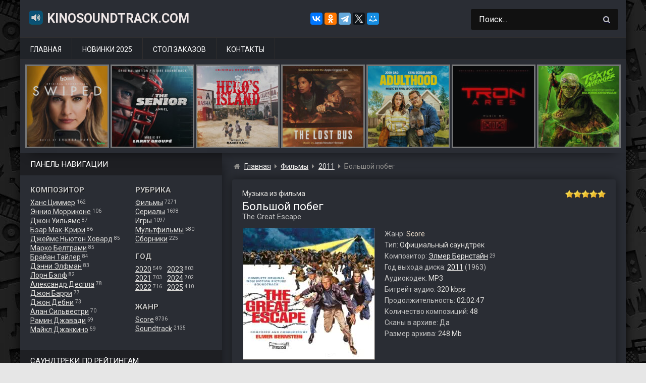

--- FILE ---
content_type: text/html; charset=UTF-8
request_url: https://www.kinosoundtrack.com/ost/the-great-escape/
body_size: 15257
content:
<!DOCTYPE html>
<html lang="ru">
<head>
<meta name="viewport" content="width=device-width, initial-scale=1.0">
<meta charset="UTF-8">
<meta name='robots' content='max-image-preview:large' />
<script id="wpp-js" src="https://www.kinosoundtrack.com/wp-content/plugins/wordpress-popular-posts/assets/js/wpp.min.js" data-sampling="0" data-sampling-rate="100" data-api-url="https://www.kinosoundtrack.com/wp-json/wordpress-popular-posts" data-post-id="5719" data-token="03663d890c" data-lang="0" data-debug="0"></script>
<title>Музыка из фильма &#171;Большой побег&#187; (1963) скачать бесплатно</title>
<meta name="description" content="Скачайте бесплатно музыку (саундтрек) из фильма &#171;Большой побег / The Great Escape (1963)&#187; в формате MP3 (320 kbps, 248 Mb) с Яндекс.Диска." />

<meta property="og:site_name" content="KinoSoundtrack.com" />
<meta property="og:title" content="Музыка (саундтрек) из фильма &#171;Большой побег&#187; скачать бесплатно" />
<meta property="og:description" content="Скачайте бесплатно музыку (саундтрек) из фильма &#171;Большой побег / The Great Escape (1963)&#187; в формате MP3 (320 kbps, 248 Mb) с Яндекс.Диска." />
<meta property="og:type" content="article" />
<meta property="og:url" content="https://www.kinosoundtrack.com/ost/the-great-escape/" />
<meta property="og:image" content="https://www.kinosoundtrack.com/wp-content/uploads/2017/11/ea781c28659ad4c822c1aa88cf013531.jpg" />

<link rel='stylesheet' id='classic-theme-styles-css' href='https://www.kinosoundtrack.com/wp-includes/css/classic-themes.min.css?ver=1' media='all' />
<style id='global-styles-inline-css'>
body{--wp--preset--color--black: #000000;--wp--preset--color--cyan-bluish-gray: #abb8c3;--wp--preset--color--white: #ffffff;--wp--preset--color--pale-pink: #f78da7;--wp--preset--color--vivid-red: #cf2e2e;--wp--preset--color--luminous-vivid-orange: #ff6900;--wp--preset--color--luminous-vivid-amber: #fcb900;--wp--preset--color--light-green-cyan: #7bdcb5;--wp--preset--color--vivid-green-cyan: #00d084;--wp--preset--color--pale-cyan-blue: #8ed1fc;--wp--preset--color--vivid-cyan-blue: #0693e3;--wp--preset--color--vivid-purple: #9b51e0;--wp--preset--gradient--vivid-cyan-blue-to-vivid-purple: linear-gradient(135deg,rgba(6,147,227,1) 0%,rgb(155,81,224) 100%);--wp--preset--gradient--light-green-cyan-to-vivid-green-cyan: linear-gradient(135deg,rgb(122,220,180) 0%,rgb(0,208,130) 100%);--wp--preset--gradient--luminous-vivid-amber-to-luminous-vivid-orange: linear-gradient(135deg,rgba(252,185,0,1) 0%,rgba(255,105,0,1) 100%);--wp--preset--gradient--luminous-vivid-orange-to-vivid-red: linear-gradient(135deg,rgba(255,105,0,1) 0%,rgb(207,46,46) 100%);--wp--preset--gradient--very-light-gray-to-cyan-bluish-gray: linear-gradient(135deg,rgb(238,238,238) 0%,rgb(169,184,195) 100%);--wp--preset--gradient--cool-to-warm-spectrum: linear-gradient(135deg,rgb(74,234,220) 0%,rgb(151,120,209) 20%,rgb(207,42,186) 40%,rgb(238,44,130) 60%,rgb(251,105,98) 80%,rgb(254,248,76) 100%);--wp--preset--gradient--blush-light-purple: linear-gradient(135deg,rgb(255,206,236) 0%,rgb(152,150,240) 100%);--wp--preset--gradient--blush-bordeaux: linear-gradient(135deg,rgb(254,205,165) 0%,rgb(254,45,45) 50%,rgb(107,0,62) 100%);--wp--preset--gradient--luminous-dusk: linear-gradient(135deg,rgb(255,203,112) 0%,rgb(199,81,192) 50%,rgb(65,88,208) 100%);--wp--preset--gradient--pale-ocean: linear-gradient(135deg,rgb(255,245,203) 0%,rgb(182,227,212) 50%,rgb(51,167,181) 100%);--wp--preset--gradient--electric-grass: linear-gradient(135deg,rgb(202,248,128) 0%,rgb(113,206,126) 100%);--wp--preset--gradient--midnight: linear-gradient(135deg,rgb(2,3,129) 0%,rgb(40,116,252) 100%);--wp--preset--duotone--dark-grayscale: url('#wp-duotone-dark-grayscale');--wp--preset--duotone--grayscale: url('#wp-duotone-grayscale');--wp--preset--duotone--purple-yellow: url('#wp-duotone-purple-yellow');--wp--preset--duotone--blue-red: url('#wp-duotone-blue-red');--wp--preset--duotone--midnight: url('#wp-duotone-midnight');--wp--preset--duotone--magenta-yellow: url('#wp-duotone-magenta-yellow');--wp--preset--duotone--purple-green: url('#wp-duotone-purple-green');--wp--preset--duotone--blue-orange: url('#wp-duotone-blue-orange');--wp--preset--font-size--small: 13px;--wp--preset--font-size--medium: 20px;--wp--preset--font-size--large: 36px;--wp--preset--font-size--x-large: 42px;--wp--preset--spacing--20: 0.44rem;--wp--preset--spacing--30: 0.67rem;--wp--preset--spacing--40: 1rem;--wp--preset--spacing--50: 1.5rem;--wp--preset--spacing--60: 2.25rem;--wp--preset--spacing--70: 3.38rem;--wp--preset--spacing--80: 5.06rem;}:where(.is-layout-flex){gap: 0.5em;}body .is-layout-flow > .alignleft{float: left;margin-inline-start: 0;margin-inline-end: 2em;}body .is-layout-flow > .alignright{float: right;margin-inline-start: 2em;margin-inline-end: 0;}body .is-layout-flow > .aligncenter{margin-left: auto !important;margin-right: auto !important;}body .is-layout-constrained > .alignleft{float: left;margin-inline-start: 0;margin-inline-end: 2em;}body .is-layout-constrained > .alignright{float: right;margin-inline-start: 2em;margin-inline-end: 0;}body .is-layout-constrained > .aligncenter{margin-left: auto !important;margin-right: auto !important;}body .is-layout-constrained > :where(:not(.alignleft):not(.alignright):not(.alignfull)){max-width: var(--wp--style--global--content-size);margin-left: auto !important;margin-right: auto !important;}body .is-layout-constrained > .alignwide{max-width: var(--wp--style--global--wide-size);}body .is-layout-flex{display: flex;}body .is-layout-flex{flex-wrap: wrap;align-items: center;}body .is-layout-flex > *{margin: 0;}:where(.wp-block-columns.is-layout-flex){gap: 2em;}.has-black-color{color: var(--wp--preset--color--black) !important;}.has-cyan-bluish-gray-color{color: var(--wp--preset--color--cyan-bluish-gray) !important;}.has-white-color{color: var(--wp--preset--color--white) !important;}.has-pale-pink-color{color: var(--wp--preset--color--pale-pink) !important;}.has-vivid-red-color{color: var(--wp--preset--color--vivid-red) !important;}.has-luminous-vivid-orange-color{color: var(--wp--preset--color--luminous-vivid-orange) !important;}.has-luminous-vivid-amber-color{color: var(--wp--preset--color--luminous-vivid-amber) !important;}.has-light-green-cyan-color{color: var(--wp--preset--color--light-green-cyan) !important;}.has-vivid-green-cyan-color{color: var(--wp--preset--color--vivid-green-cyan) !important;}.has-pale-cyan-blue-color{color: var(--wp--preset--color--pale-cyan-blue) !important;}.has-vivid-cyan-blue-color{color: var(--wp--preset--color--vivid-cyan-blue) !important;}.has-vivid-purple-color{color: var(--wp--preset--color--vivid-purple) !important;}.has-black-background-color{background-color: var(--wp--preset--color--black) !important;}.has-cyan-bluish-gray-background-color{background-color: var(--wp--preset--color--cyan-bluish-gray) !important;}.has-white-background-color{background-color: var(--wp--preset--color--white) !important;}.has-pale-pink-background-color{background-color: var(--wp--preset--color--pale-pink) !important;}.has-vivid-red-background-color{background-color: var(--wp--preset--color--vivid-red) !important;}.has-luminous-vivid-orange-background-color{background-color: var(--wp--preset--color--luminous-vivid-orange) !important;}.has-luminous-vivid-amber-background-color{background-color: var(--wp--preset--color--luminous-vivid-amber) !important;}.has-light-green-cyan-background-color{background-color: var(--wp--preset--color--light-green-cyan) !important;}.has-vivid-green-cyan-background-color{background-color: var(--wp--preset--color--vivid-green-cyan) !important;}.has-pale-cyan-blue-background-color{background-color: var(--wp--preset--color--pale-cyan-blue) !important;}.has-vivid-cyan-blue-background-color{background-color: var(--wp--preset--color--vivid-cyan-blue) !important;}.has-vivid-purple-background-color{background-color: var(--wp--preset--color--vivid-purple) !important;}.has-black-border-color{border-color: var(--wp--preset--color--black) !important;}.has-cyan-bluish-gray-border-color{border-color: var(--wp--preset--color--cyan-bluish-gray) !important;}.has-white-border-color{border-color: var(--wp--preset--color--white) !important;}.has-pale-pink-border-color{border-color: var(--wp--preset--color--pale-pink) !important;}.has-vivid-red-border-color{border-color: var(--wp--preset--color--vivid-red) !important;}.has-luminous-vivid-orange-border-color{border-color: var(--wp--preset--color--luminous-vivid-orange) !important;}.has-luminous-vivid-amber-border-color{border-color: var(--wp--preset--color--luminous-vivid-amber) !important;}.has-light-green-cyan-border-color{border-color: var(--wp--preset--color--light-green-cyan) !important;}.has-vivid-green-cyan-border-color{border-color: var(--wp--preset--color--vivid-green-cyan) !important;}.has-pale-cyan-blue-border-color{border-color: var(--wp--preset--color--pale-cyan-blue) !important;}.has-vivid-cyan-blue-border-color{border-color: var(--wp--preset--color--vivid-cyan-blue) !important;}.has-vivid-purple-border-color{border-color: var(--wp--preset--color--vivid-purple) !important;}.has-vivid-cyan-blue-to-vivid-purple-gradient-background{background: var(--wp--preset--gradient--vivid-cyan-blue-to-vivid-purple) !important;}.has-light-green-cyan-to-vivid-green-cyan-gradient-background{background: var(--wp--preset--gradient--light-green-cyan-to-vivid-green-cyan) !important;}.has-luminous-vivid-amber-to-luminous-vivid-orange-gradient-background{background: var(--wp--preset--gradient--luminous-vivid-amber-to-luminous-vivid-orange) !important;}.has-luminous-vivid-orange-to-vivid-red-gradient-background{background: var(--wp--preset--gradient--luminous-vivid-orange-to-vivid-red) !important;}.has-very-light-gray-to-cyan-bluish-gray-gradient-background{background: var(--wp--preset--gradient--very-light-gray-to-cyan-bluish-gray) !important;}.has-cool-to-warm-spectrum-gradient-background{background: var(--wp--preset--gradient--cool-to-warm-spectrum) !important;}.has-blush-light-purple-gradient-background{background: var(--wp--preset--gradient--blush-light-purple) !important;}.has-blush-bordeaux-gradient-background{background: var(--wp--preset--gradient--blush-bordeaux) !important;}.has-luminous-dusk-gradient-background{background: var(--wp--preset--gradient--luminous-dusk) !important;}.has-pale-ocean-gradient-background{background: var(--wp--preset--gradient--pale-ocean) !important;}.has-electric-grass-gradient-background{background: var(--wp--preset--gradient--electric-grass) !important;}.has-midnight-gradient-background{background: var(--wp--preset--gradient--midnight) !important;}.has-small-font-size{font-size: var(--wp--preset--font-size--small) !important;}.has-medium-font-size{font-size: var(--wp--preset--font-size--medium) !important;}.has-large-font-size{font-size: var(--wp--preset--font-size--large) !important;}.has-x-large-font-size{font-size: var(--wp--preset--font-size--x-large) !important;}
.wp-block-navigation a:where(:not(.wp-element-button)){color: inherit;}
:where(.wp-block-columns.is-layout-flex){gap: 2em;}
.wp-block-pullquote{font-size: 1.5em;line-height: 1.6;}
</style>
<link rel='stylesheet' id='stcr-style-css' href='https://www.kinosoundtrack.com/wp-content/plugins/subscribe-to-comments-reloaded/includes/css/stcr-style.css' media='all' />
<link rel='stylesheet' id='ost-google-fonts-css' href='https://fonts.googleapis.com/css?family=Roboto%3A400%2C700&#038;subset=cyrillic' media='all' />
<link rel='stylesheet' id='ost-chota-css' href='https://www.kinosoundtrack.com/wp-content/themes/ost2/assets/chota.min.css?ver=1577540883' media='all' />
<link rel='stylesheet' id='ost-theme-css' href='https://www.kinosoundtrack.com/wp-content/themes/ost2/assets/style.css?ver=1752225674' media='all' />
<script src='https://www.kinosoundtrack.com/wp-includes/js/jquery/jquery.min.js?ver=3.6.1' id='jquery-core-js'></script>
<script src='https://www.kinosoundtrack.com/wp-content/themes/ost2/assets/scripts.js?ver=1563910551' id='ost-scripts-js'></script>
<script async src='//yastatic.net/share2/share.js' id='yshare-js'></script>
<link rel="canonical" href="https://www.kinosoundtrack.com/ost/the-great-escape/" />
            <style id="wpp-loading-animation-styles">@-webkit-keyframes bgslide{from{background-position-x:0}to{background-position-x:-200%}}@keyframes bgslide{from{background-position-x:0}to{background-position-x:-200%}}.wpp-widget-block-placeholder,.wpp-shortcode-placeholder{margin:0 auto;width:60px;height:3px;background:#dd3737;background:linear-gradient(90deg,#dd3737 0%,#571313 10%,#dd3737 100%);background-size:200% auto;border-radius:3px;-webkit-animation:bgslide 1s infinite linear;animation:bgslide 1s infinite linear}</style>
            <link rel="icon" href="https://www.kinosoundtrack.com/wp-content/uploads/2017/04/icon.png" sizes="32x32" />
<link rel="icon" href="https://www.kinosoundtrack.com/wp-content/uploads/2017/04/icon.png" sizes="192x192" />
<link rel="apple-touch-icon" href="https://www.kinosoundtrack.com/wp-content/uploads/2017/04/icon.png" />
<meta name="msapplication-TileImage" content="https://www.kinosoundtrack.com/wp-content/uploads/2017/04/icon.png" />
</head>

<body class="ost-template-default single single-ost postid-5719 slug-the-great-escape">

<!-- container -->
<div class="container">

    <!-- header -->
    <header id="header">
    <div class="row">
    
        <!-- togglebutton -->
        <div class="mmenu is-vertical-align">
        <a class="toggle"><span>&nbsp;</span></a>
        </div>
        <!-- /togglebutton -->
    
        <!-- logo -->
                    <div id="site_title" class="col col-lg-6 col-md-10 is-vertical-align"><a href="https://www.kinosoundtrack.com"><img src="https://www.kinosoundtrack.com/wp-content/themes/ost2/assets/img/music.png" alt="" />KinoSoundtrack.com</a>
                        </div>
          
        <!-- /logo -->

        <!-- yashare -->
        <div class="ya-share2 col is-lg-hide is-center is-vertical-align" style="margin-right:40px;" data-curtain data-services="vkontakte,facebook,odnoklassniki,telegram,twitter,moimir" data-url="https://www.kinosoundtrack.com" data-image="https://www.kinosoundtrack.com/wp-content/uploads/2017/04/soundtrack.jpg" data-title="Саундтреки из фильмов, сериалов, мультфильмов и игр." data-description="Крупнейший в рунете сайт с архивом музыки (саундтреков) из фильмов, мультфильмов, сериалов и игр. Заходите и скачивайте по прямым ссылкам с Яндекс.Диска или Облака Mail.ru."></div>
        <!-- /yashare -->

        <!-- search -->
        <div id="mysearchform" class="col-3 col-lg-5 col-md-12">
            
<form role="search" method="get" class="search-form" action="https://www.kinosoundtrack.com/">
    <input type="search" class="search-field" value="Поиск..." name="s" onfocus="if (this.value == 'Поиск...') {this.value = '';}" onblur="if (this.value == '') {this.value = 'Поиск...';}" />
    <button type="submit" id="search-button" class="button icon-only">
        <i class="icon-search"></i> 
    </button>
</form>        </div>
        <!-- /search -->
        
    </div>
    </header>
    <!-- /header -->

    <!-- nav main -->
    <nav id="main-menu" class="nav">
        <ul><li id="menu-item-275"><a href="https://www.kinosoundtrack.com">Главная</a></li>
<li id="menu-item-140"><a href="https://www.kinosoundtrack.com/god/2025/">Новинки 2025</a></li>
<li id="menu-item-5"><a href="https://www.kinosoundtrack.com/order/">Стол заказов</a></li>
<li id="menu-item-113"><a href="https://www.kinosoundtrack.com/contacts/">Контакты</a></li>
</ul>    </nav>
    <!-- /nav main -->

    <!-- carousel -->
    <div id="carousel">
    <div class="owl-carousel">    
    <div class="carousel-image"><a href="https://www.kinosoundtrack.com/ost/a-big-bold-beautiful-journey/"><figure><img alt="Маленькая обложка к диску с музыкой из фильма &#171;Большое смелое красивое путешествие&#187;" src="https://www.kinosoundtrack.com/wp-content/uploads/2025/09/cover-163-160x160.jpg" /><figcaption class="obtitle">Большое смелое красивое путешествие</figcaption></figure></a></div><div class="carousel-image"><a href="https://www.kinosoundtrack.com/ost/swiped/"><figure><img alt="Маленькая обложка к диску с музыкой из фильма &#171;Свайпнуть&#187;" src="https://www.kinosoundtrack.com/wp-content/uploads/2025/09/cover-148-160x160.jpg" /><figcaption class="obtitle">Свайпнуть</figcaption></figure></a></div><div class="carousel-image"><a href="https://www.kinosoundtrack.com/ost/the-senior/"><figure><img alt="Маленькая обложка к диску с музыкой из фильма &#171;Возрастной игрок&#187;" src="https://www.kinosoundtrack.com/wp-content/uploads/2025/09/cover-147-160x160.jpg" /><figcaption class="obtitle">Возрастной игрок</figcaption></figure></a></div><div class="carousel-image"><a href="https://www.kinosoundtrack.com/ost/heros-island/"><figure><img alt="Маленькая обложка к диску с музыкой из фильма &#171;Остров героя&#187;" src="https://www.kinosoundtrack.com/wp-content/uploads/2025/09/cover-144-160x160.jpg" /><figcaption class="obtitle">Остров героя</figcaption></figure></a></div><div class="carousel-image"><a href="https://www.kinosoundtrack.com/ost/the-lost-bus/"><figure><img alt="Маленькая обложка к диску с музыкой из фильма &#171;Школьный автобус&#187;" src="https://www.kinosoundtrack.com/wp-content/uploads/2025/09/cover-131-160x160.jpg" /><figcaption class="obtitle">Школьный автобус</figcaption></figure></a></div><div class="carousel-image"><a href="https://www.kinosoundtrack.com/ost/adulthood/"><figure><img alt="Маленькая обложка к диску с музыкой из фильма &#171;Дело семейное&#187;" src="https://www.kinosoundtrack.com/wp-content/uploads/2025/09/cover-120-160x160.jpg" /><figcaption class="obtitle">Дело семейное</figcaption></figure></a></div><div class="carousel-image"><a href="https://www.kinosoundtrack.com/ost/tron-ares/"><figure><img alt="Маленькая обложка к диску с музыкой из фильма &#171;Трон: Арес&#187;" src="https://www.kinosoundtrack.com/wp-content/uploads/2025/09/cover-119-160x160.jpg" /><figcaption class="obtitle">Трон: Арес</figcaption></figure></a></div><div class="carousel-image"><a href="https://www.kinosoundtrack.com/ost/the-toxic-avenger/"><figure><img alt="Маленькая обложка к диску с музыкой из фильма &#171;Токсичный мститель&#187;" src="https://www.kinosoundtrack.com/wp-content/uploads/2025/09/cover-105-160x160.jpg" /><figcaption class="obtitle">Токсичный мститель</figcaption></figure></a></div><div class="carousel-image"><a href="https://www.kinosoundtrack.com/ost/unknown-number-the-high-school-catfish/"><figure><img alt="Маленькая обложка к диску с музыкой из фильма &#171;Неизвестный номер: Школьное мошенничество&#187;" src="https://www.kinosoundtrack.com/wp-content/uploads/2025/09/cover-96-160x160.jpg" /><figcaption class="obtitle">Неизвестный номер: Школьное мошенничество</figcaption></figure></a></div><div class="carousel-image"><a href="https://www.kinosoundtrack.com/ost/the-last-dive/"><figure><img alt="Маленькая обложка к диску с музыкой из фильма &#171;Последнее погружение&#187;" src="https://www.kinosoundtrack.com/wp-content/uploads/2025/09/cover-93-160x160.jpg" /><figcaption class="obtitle">Последнее погружение</figcaption></figure></a></div><div class="carousel-image"><a href="https://www.kinosoundtrack.com/ost/le-routard/"><figure><img alt="Маленькая обложка к диску с музыкой из фильма &#171;Поехавший&#187;" src="https://www.kinosoundtrack.com/wp-content/uploads/2025/09/cover-80-160x160.jpg" /><figcaption class="obtitle">Поехавший</figcaption></figure></a></div><div class="carousel-image"><a href="https://www.kinosoundtrack.com/ost/fils-de/"><figure><img alt="Маленькая обложка к диску с музыкой из фильма &#171;Сын&#187;" src="https://www.kinosoundtrack.com/wp-content/uploads/2025/09/cover-68-160x160.jpg" /><figcaption class="obtitle">Сын</figcaption></figure></a></div><div class="carousel-image"><a href="https://www.kinosoundtrack.com/ost/caught-stealing/"><figure><img alt="Маленькая обложка к диску с музыкой из фильма &#171;Пойман с поличным&#187;" src="https://www.kinosoundtrack.com/wp-content/uploads/2025/09/cover-62-160x160.jpg" /><figcaption class="obtitle">Пойман с поличным</figcaption></figure></a></div><div class="carousel-image"><a href="https://www.kinosoundtrack.com/ost/the-wrong-paris/"><figure><img alt="Маленькая обложка к диску с музыкой из фильма &#171;Не тот Париж&#187;" src="https://www.kinosoundtrack.com/wp-content/uploads/2025/09/cover-56-160x160.jpg" /><figcaption class="obtitle">Не тот Париж</figcaption></figure></a></div><div class="carousel-image"><a href="https://www.kinosoundtrack.com/ost/downton-abbey-the-grand-finale/"><figure><img alt="Маленькая обложка к диску с музыкой из фильма &#171;Аббатство Даунтон 3&#187;" src="https://www.kinosoundtrack.com/wp-content/uploads/2025/09/cover-39-160x160.jpg" /><figcaption class="obtitle">Аббатство Даунтон 3</figcaption></figure></a></div><div class="carousel-image"><a href="https://www.kinosoundtrack.com/ost/rapaces/"><figure><img alt="Маленькая обложка к диску с музыкой из фильма &#171;Стервятники&#187;" src="https://www.kinosoundtrack.com/wp-content/uploads/2025/09/cover-38-160x160.jpg" /><figcaption class="obtitle">Стервятники</figcaption></figure></a></div><div class="carousel-image"><a href="https://www.kinosoundtrack.com/ost/exit-8/"><figure><img alt="Маленькая обложка к диску с музыкой из фильма &#171;Выход 8&#187;" src="https://www.kinosoundtrack.com/wp-content/uploads/2025/09/cover-28-160x160.jpg" /><figcaption class="obtitle">Выход 8</figcaption></figure></a></div><div class="carousel-image"><a href="https://www.kinosoundtrack.com/ost/the-long-walk/"><figure><img alt="Маленькая обложка к диску с музыкой из фильма &#171;Долгая прогулка&#187;" src="https://www.kinosoundtrack.com/wp-content/uploads/2025/09/cover-26-160x160.jpg" /><figcaption class="obtitle">Долгая прогулка</figcaption></figure></a></div><div class="carousel-image"><a href="https://www.kinosoundtrack.com/ost/the-threesome/"><figure><img alt="Маленькая обложка к диску с музыкой из фильма &#171;Третья лишняя&#187;" src="https://www.kinosoundtrack.com/wp-content/uploads/2025/09/cover-11-160x160.jpg" /><figcaption class="obtitle">Третья лишняя</figcaption></figure></a></div><div class="carousel-image"><a href="https://www.kinosoundtrack.com/ost/americana/"><figure><img alt="Маленькая обложка к диску с музыкой из фильма &#171;Государственный гимн&#187;" src="https://www.kinosoundtrack.com/wp-content/uploads/2025/09/cover-4-160x160.jpg" /><figcaption class="obtitle">Государственный гимн</figcaption></figure></a></div><div class="carousel-image"><a href="https://www.kinosoundtrack.com/ost/signs-of-life/"><figure><img alt="Маленькая обложка к диску с музыкой из фильма &#171;Признаки жизни&#187;" src="https://www.kinosoundtrack.com/wp-content/uploads/2025/09/cover-3-160x160.jpg" /><figcaption class="obtitle">Признаки жизни</figcaption></figure></a></div><div class="carousel-image"><a href="https://www.kinosoundtrack.com/ost/the-cut/"><figure><img alt="Маленькая обложка к диску с музыкой из фильма &#171;Вес победы&#187;" src="https://www.kinosoundtrack.com/wp-content/uploads/2025/09/cover-160x160.jpg" /><figcaption class="obtitle">Вес победы</figcaption></figure></a></div><div class="carousel-image"><a href="https://www.kinosoundtrack.com/ost/la-ola/"><figure><img alt="Маленькая обложка к диску с музыкой из фильма &#171;Волна&#187;" src="https://www.kinosoundtrack.com/wp-content/uploads/2025/08/cover-236-160x160.jpg" /><figcaption class="obtitle">Волна</figcaption></figure></a></div><div class="carousel-image"><a href="https://www.kinosoundtrack.com/ost/the-conjuring-last-rites/"><figure><img alt="Маленькая обложка к диску с музыкой из фильма &#171;Заклятие 4: Последний обряд&#187;" src="https://www.kinosoundtrack.com/wp-content/uploads/2025/08/cover-235-160x160.jpg" /><figcaption class="obtitle">Заклятие 4: Последний обряд</figcaption></figure></a></div>    </div>
    </div>
    <!-- /carousel -->

<!-- wrapper -->
<div id="wrapper" class="row">
<!-- sidebar -->
<aside id="sidebar" class="col-4 col-lg-3" role="complementary">

    <div class="widgettitle">Панель навигации</div>
    
    <!-- panel -->
    <section id="panel">
 
        <!-- leftblock -->
        <div class="leftblock">
        <div class="heder2">Композитор</div>
        <a href='https://www.kinosoundtrack.com/composer/hans-zimmer/'>Ханс Циммер</a> <span class='skobka'>162</span><br /><a href='https://www.kinosoundtrack.com/composer/ennio-morricone/'>Эннио Морриконе</a> <span class='skobka'>106</span><br /><a href='https://www.kinosoundtrack.com/composer/john-williams/'>Джон Уильямс</a> <span class='skobka'>87</span><br /><a href='https://www.kinosoundtrack.com/composer/bear-mccreary/'>Бэар Мак-Крири</a> <span class='skobka'>86</span><br /><a href='https://www.kinosoundtrack.com/composer/james-newton-howard/'>Джеймс Ньютон Ховард</a> <span class='skobka'>85</span><br /><a href='https://www.kinosoundtrack.com/composer/marco-beltrami/'>Марко Белтрами</a> <span class='skobka'>85</span><br /><a href='https://www.kinosoundtrack.com/composer/brian-tyler/'>Брайан Тайлер</a> <span class='skobka'>84</span><br /><a href='https://www.kinosoundtrack.com/composer/danny-elfman/'>Дэнни Элфман</a> <span class='skobka'>83</span><br /><a href='https://www.kinosoundtrack.com/composer/lorne-balfe/'>Лорн Бэлф</a> <span class='skobka'>82</span><br /><a href='https://www.kinosoundtrack.com/composer/alexandre-desplat/'>Александр Деспла</a> <span class='skobka'>78</span><br /><a href='https://www.kinosoundtrack.com/composer/john-barry/'>Джон Барри</a> <span class='skobka'>77</span><br /><a href='https://www.kinosoundtrack.com/composer/john-debney/'>Джон Дебни</a> <span class='skobka'>73</span><br /><a href='https://www.kinosoundtrack.com/composer/alan-silvestri/'>Алан Сильвестри</a> <span class='skobka'>70</span><br /><a href='https://www.kinosoundtrack.com/composer/ramin-djawadi/'>Рамин Джавади</a> <span class='skobka'>59</span><br /><a href='https://www.kinosoundtrack.com/composer/michael-giacchino/'>Майкл Джаккино</a> <span class='skobka'>59</span><br />
        </div>
        <!-- /leftblock -->
    
        <!-- rightblock -->
        <div class="rightblock">
        
        <div class="heder2">Рубрика</div>
        <a href='https://www.kinosoundtrack.com/scat/movies/'>Фильмы</a> <span class='skobka'>7271</span><br /><a href='https://www.kinosoundtrack.com/scat/tvserials/'>Сериалы</a> <span class='skobka'>1698</span><br /><a href='https://www.kinosoundtrack.com/scat/games/'>Игры</a> <span class='skobka'>1097</span><br /><a href='https://www.kinosoundtrack.com/scat/mults/'>Мультфильмы</a> <span class='skobka'>580</span><br /><a href='https://www.kinosoundtrack.com/scat/sborniki/'>Сборники</a> <span class='skobka'>225</span><br />
        <div class="heder2" style="margin-top:17px;">Год</div>
        <div style="display: inline-block;">    
            <div style="float:left;">
                <a href='https://www.kinosoundtrack.com/god/2020/'>2020</a> <span class='skobka'>549</span><br /><a href='https://www.kinosoundtrack.com/god/2021/'>2021</a> <span class='skobka'>703</span><br /><a href='https://www.kinosoundtrack.com/god/2022/'>2022</a> <span class='skobka'>716</span><br />            </div>
            <div style="float:right;margin-left: 10px;">
            <a href='https://www.kinosoundtrack.com/god/2023/'>2023</a> <span class='skobka'>803</span><br /><a href='https://www.kinosoundtrack.com/god/2024/'>2024</a> <span class='skobka'>702</span><br /><a href='https://www.kinosoundtrack.com/god/2025/'>2025</a> <span class='skobka'>410</span><br />            </div>
        </div>    
    
        <div class="heder2" style="margin-top:17px;">Жанр</div>
        <a href='https://www.kinosoundtrack.com/genre/score/'>Score</a> <span class='skobka'>8736</span><br /><a href='https://www.kinosoundtrack.com/genre/soundtrack/'>Soundtrack</a> <span class='skobka'>2135</span><br />
        
        </div>
        <!-- /rightblock -->
    
    </section> 
    <!-- /panel -->   

<!-- sidebar widgets -->   
<section id="custom_html-3" class="widget_text widget widget_custom_html"><div class="widgettitle">Саундтреки по рейтингам</div><div class="widget-content"><div class="textwidget custom-html-widget"><div style="display:inline-block;">
	
<div class="rleft" style="float:left;width: 180px;">
<img style="width: 24px;height: 24px;vertical-align: bottom;margin-right: 6px;" alt="" src="https://www.kinosoundtrack.com/wp-content/themes/ost/images/top1.png" /><a href="https://www.kinosoundtrack.com/best-ost-imdb-250/">IMDB Top 100</a>
</div>	
	
<div class="rright" style="float:right;">
<img style="width: 24px;height: 24px;vertical-align: bottom;margin-right: 6px;" alt="" src="https://www.kinosoundtrack.com/wp-content/themes/ost/images/top2.png" /><a href="https://www.kinosoundtrack.com/best-ost-kinopoisk-250/">Kinopoisk Top 250</a>
</div>		
	
</div></div></div></section><section id="custom_html-4" class="widget_text widget widget_custom_html"><div class="widgettitle">Популярное за последнюю неделю:</div><div class="widget-content"><div class="textwidget custom-html-widget"><ul class="wpp-list"><li><a href="https://www.kinosoundtrack.com/ost/stranger-things-volume-2/"><figure><img width="160" height="160" src="https://www.kinosoundtrack.com/wp-content/uploads/2017/08/stranger2-160x160.jpg" class="wpp-thumbnail wpp_featured_stock wp-post-image" alt="Маленькая обложка к диску с музыкой из сериала «Очень странные дела (1 сезон, volume 2)»" decoding="async" loading="lazy"><figcaption>Очень странные дела (1 сезон, volume 2)</figcaption></figure></a></li><li><a href="https://www.kinosoundtrack.com/ost/mikael-tariverdiev-muzyka-i-pesni-iz-kinofilmov/"><figure><img width="160" height="160" src="https://www.kinosoundtrack.com/wp-content/uploads/2024/07/cover-539-160x160.jpg" class="wpp-thumbnail wpp_featured_stock wp-post-image" alt="Маленькая обложка к диску с музыкой из сборника «Микаэл Таривердиев - Музыка и песни из кинофильмов»" decoding="async" loading="lazy"><figcaption>Микаэл Таривердиев - Музыка и песни из кинофильмов</figcaption></figure></a></li><li><a href="https://www.kinosoundtrack.com/ost/brat-2/"><figure><img width="160" height="160" src="https://www.kinosoundtrack.com/wp-content/uploads/2017/05/2000-brat-2-160x160.jpg" class="wpp-thumbnail wpp_featured_stock wp-post-image" alt="Маленькая обложка к диску с музыкой из фильма «Брат 2»" decoding="async" loading="lazy"><figcaption>Брат 2</figcaption></figure></a></li><li><a href="https://www.kinosoundtrack.com/ost/the-hack-1-season/"><figure><img width="160" height="160" src="https://www.kinosoundtrack.com/wp-content/uploads/2025/09/cover-164-160x160.jpg" class="wpp-thumbnail wpp_featured_stock wp-post-image" alt="Маленькая обложка к диску с музыкой из сериала «Взлом (1 сезон)»" decoding="async" loading="lazy"><figcaption>Взлом (1 сезон)</figcaption></figure></a></li><li><a href="https://www.kinosoundtrack.com/ost/murder-city/"><figure><img width="160" height="160" src="https://www.kinosoundtrack.com/wp-content/uploads/2024/05/cover-827-160x160.jpg" class="wpp-thumbnail wpp_featured_stock wp-post-image" alt="Маленькая обложка к диску с музыкой из фильма «Город убийц»" decoding="async" loading="lazy"><figcaption>Город убийц</figcaption></figure></a></li><li><a href="https://www.kinosoundtrack.com/ost/metal-gear-rising-revengeance/"><figure><img width="160" height="160" src="https://www.kinosoundtrack.com/wp-content/uploads/2017/12/cover-115-160x160.jpg" class="wpp-thumbnail wpp_featured_stock wp-post-image" alt="Маленькая обложка к диску с музыкой из игры «Metal Gear Rising: Revengeance»" decoding="async" loading="lazy"><figcaption>Metal Gear Rising: Revengeance</figcaption></figure></a></li><li><a href="https://www.kinosoundtrack.com/ost/deltarune-chapter-3-4/"><figure><img width="160" height="160" src="https://www.kinosoundtrack.com/wp-content/uploads/2025/07/cover-42-160x160.jpg" class="wpp-thumbnail wpp_featured_stock wp-post-image" alt="Маленькая обложка к диску с музыкой из игры «Deltarune Chapter 3+4»" decoding="async" loading="lazy"><figcaption>Deltarune Chapter 3+4</figcaption></figure></a></li><li><a href="https://www.kinosoundtrack.com/ost/stranger-things-volume-1/"><figure><img width="160" height="160" src="https://www.kinosoundtrack.com/wp-content/uploads/2017/08/stranger1-160x160.jpg" class="wpp-thumbnail wpp_featured_stock wp-post-image" alt="Маленькая обложка к диску с музыкой из сериала «Очень странные дела (1 сезон, volume 1)»" decoding="async" loading="lazy"><figcaption>Очень странные дела (1 сезон, volume 1)</figcaption></figure></a></li><li><a href="https://www.kinosoundtrack.com/ost/stranger-things-ost-3-season/"><figure><img width="160" height="160" src="https://www.kinosoundtrack.com/wp-content/uploads/2019/07/cover-16-160x160.jpg" class="wpp-thumbnail wpp_featured_stock wp-post-image" alt="Маленькая обложка к диску с музыкой из сериала «Очень странные дела (3 сезон)»" decoding="async" loading="lazy"><figcaption>Очень странные дела (3 сезон)</figcaption></figure></a></li><li><a href="https://www.kinosoundtrack.com/ost/stranger-things-score-4-season/"><figure><img width="160" height="160" src="https://www.kinosoundtrack.com/wp-content/uploads/2022/11/cover-86-160x160.jpg" class="wpp-thumbnail wpp_featured_stock wp-post-image" alt="Маленькая обложка к диску с музыкой из сериала «Очень странные дела (4 сезон)»" decoding="async" loading="lazy"><figcaption>Очень странные дела (4 сезон)</figcaption></figure></a></li></ul></div></div></section><!-- /sidebar widgets -->  


</aside>
<!-- /sidebar -->  
<!-- main content -->
<main role="main" id="content" class="col" itemscope itemtype="http://schema.org/MusicAlbum">


    

<div itemscope itemtype="http://schema.org/BreadcrumbList" id="breadcrumbs">
<ul>
  <li itemprop="itemListElement" itemscope itemtype="http://schema.org/ListItem">
    <i class="icon-home" style="margin-right:4px;"></i><a itemprop="item" href="https://www.kinosoundtrack.com"><span itemprop="name">Главная</span></a><meta itemprop="position" content="1" /></li><li itemprop="itemListElement" itemscope itemtype="http://schema.org/ListItem"><i class="icon-right"></i><a itemprop="item" href="https://www.kinosoundtrack.com/scat/movies/"><span itemprop="name">Фильмы</span></a><meta itemprop="position" content="2" /></li><li itemprop="itemListElement" itemscope itemtype="http://schema.org/ListItem"><i class="icon-right"></i><a itemprop="item" href="https://www.kinosoundtrack.com/god/2011"><span itemprop="name">2011</span></a><meta itemprop="position" content="3" /></li><li class="last"><i class="icon-right"></i>Большой побег</li>  
</ul>  
</div>
<!-- article -->
<article class="ost-single">
<link href="https://www.kinosoundtrack.com/ost/the-great-escape/" itemprop="url" />
<meta content="48" itemprop="numTracks" />
<meta content="SoundtrackAlbum" itemprop="albumProductionType" />
<meta content="AlbumRelease" itemprop="albumReleaseType" />
<meta content="Score" itemprop="genre" />
<meta content="Большой побег (музыка из фильма)" itemprop="name" />
    <meta content="The Great Escape (Original Television Series Soundtrack)" itemprop="alternateName" />
  

<div class="row">      
    <div class="col col-lg col-md col-sm is-left">
        <h1 class="ost-title"><span class="hsmall">Музыка из фильма </span><span class="hbig">Большой побег</span></h1>   
    </div>
    <div class="col-2 col-lg-2 col-md-2 is-sm-hide is-right" style="height:18px;">
        <div id="post-ratings-5719" class="post-ratings"  data-nonce="2d3e839358"><img id="rating_5719_1" src="https://www.kinosoundtrack.com/wp-content/plugins/wp-postratings/images/stars_png/rating_on.png" alt="1 звезда" title="1 звезда" onmouseover="current_rating(5719, 1, '1 звезда');" onmouseout="ratings_off(5, 0, 0);" onclick="rate_post();" onkeypress="rate_post();" style="cursor: pointer; border: 0px;" /><img id="rating_5719_2" src="https://www.kinosoundtrack.com/wp-content/plugins/wp-postratings/images/stars_png/rating_on.png" alt="2 звезды" title="2 звезды" onmouseover="current_rating(5719, 2, '2 звезды');" onmouseout="ratings_off(5, 0, 0);" onclick="rate_post();" onkeypress="rate_post();" style="cursor: pointer; border: 0px;" /><img id="rating_5719_3" src="https://www.kinosoundtrack.com/wp-content/plugins/wp-postratings/images/stars_png/rating_on.png" alt="3 звезды" title="3 звезды" onmouseover="current_rating(5719, 3, '3 звезды');" onmouseout="ratings_off(5, 0, 0);" onclick="rate_post();" onkeypress="rate_post();" style="cursor: pointer; border: 0px;" /><img id="rating_5719_4" src="https://www.kinosoundtrack.com/wp-content/plugins/wp-postratings/images/stars_png/rating_on.png" alt="4 звезды" title="4 звезды" onmouseover="current_rating(5719, 4, '4 звезды');" onmouseout="ratings_off(5, 0, 0);" onclick="rate_post();" onkeypress="rate_post();" style="cursor: pointer; border: 0px;" /><img id="rating_5719_5" src="https://www.kinosoundtrack.com/wp-content/plugins/wp-postratings/images/stars_png/rating_on.png" alt="5 звезд" title="5 звезд" onmouseover="current_rating(5719, 5, '5 звезд');" onmouseout="ratings_off(5, 0, 0);" onclick="rate_post();" onkeypress="rate_post();" style="cursor: pointer; border: 0px;" /><div style="display: none;" itemprop="aggregateRating" itemscope itemtype="https://schema.org/AggregateRating"><meta itemprop="bestRating" content="5" /><meta itemprop="worstRating" content="1" /><meta itemprop="ratingValue" content="5" /><meta itemprop="ratingCount" content="2" /></div></div>    </div>
</div> 
<div class="engname">The Great Escape</div>
  
      
<!-- poster and description -->      
<div class="row rminheight">

<!-- poster -->
<div class="line-height-clear">
    <figure><img itemprop="image" class="poster" src="https://www.kinosoundtrack.com/wp-content/uploads/2017/11/ea781c28659ad4c822c1aa88cf013531-260x260.jpg" alt="Обложка к диску с музыкой из фильма &#171;Большой побег&#187;" />
        <div class="tips">
           
         
                 
                 
        </div>
        <div class="cd-poster"><i class="icon-cd animate-spin"></i></div>
    </figure>
</div>
<!-- /poster -->

<!-- description -->
<div class="hleft col col-md col-sm-12">

<p class="score">Жанр: <span class="spangenre">Score</span><br />
<span class="is-sm-hide">Тип: <span class="mcolor">Официальный саундтрек</span><br /></span>
<span itemprop="byArtist" itemscope itemtype="http://schema.org/MusicGroup">
Композитор: <a itemprop="name" rel="nofollow" href="https://www.kinosoundtrack.com/composer/elmer-bernstein/">Элмер Бернстайн</a> <span class="skobka">29</span><br /></span>



Год выхода диска: <a rel="nofollow" href="https://www.kinosoundtrack.com/god/2011/">2011</a> (1963)<br />
<span>Аудиокодек: <span class="mcolor">MP3</span><br /></span>
<span>Битрейт аудио: <span class="mcolor">320 kbps</span><br /></span>
Продолжительность: <span class="mcolor">02:02:47</span><br />
Количество композиций: <span class="mcolor">48</span><br />
<span>Сканы в архиве: <span class="mcolor">Да</span><br /></span>
Размер архива: <span class="mcolor">248 Mb</span><br /></p>
</div>
<!-- /description -->
</div>
<!-- /poster and description -->   

 


  


<p>Ниже представлены все музыкальные композиции, которые входят в этот саундтрек. Прежде чем <strong>скачать музыку из фильма &#171;Большой побег&#187;</strong> вы можете ознакомиться с треклистом альбома, чтобы убедиться, что mp3 с необходимой вам музыкой включен в данный саундтрек. </p>

    
<h2>Треклист диска с музыкой из фильма &#171;Большой побег&#187;:</h2>
<div class="sp-wrap"><div class="sp-head">CD1 (00:39:21)</div><div class="sp-body folded"><p>
01. Main Title (2:31)<br />
02. At First Glance (3:08)<br />
03. Premature Plans (2:30)<br />
04. If At Once (2:32)<br />
05. Forked (1:29)<br />
06. Cooler (2:00)<br />
07. Mole (1:29)<br />
08. ''X'' / Tonight We Dig (1:32)<br />
09. The Scrounger / Blythe (3:50)<br />
10. Water Faucet (1:25)<br />
11. Interruptus  (1:35)<br />
12. The Plan / The Sad Ives (1:44)<br />
13. Green Thumbs  (2:29)<br />
14. Hilts And Ives (0:39)<br />
15. Cave In (2:02)<br />
16. Restless Men (1:57)<br />
17. Booze  (1:49)<br />
18. ''Yankee Doodle'' (0:56)<br />
19. Discovery (3:42)</p>
<div class="spdiv">[свернуть]</div></div></div><div class="sp-wrap"><div class="sp-head">CD2 (00:50:52)</div><div class="sp-body folded"><p>
01. Various Troubles (3:55)<br />
02. Panic (2:08)<br />
03. Pin Trick (1:02)<br />
04. Hendley's Risk (1:45)<br />
05. Released Again / Escape Time (5:27)<br />
06. 20 Feet Short (3:07)<br />
07. Foul Up (2:40)<br />
08. At The Station (1:35)<br />
09. On The Road (3:28)<br />
10. The Chase / First Casualty (6:51)<br />
11. Flight Plan (2:11)<br />
12. More Action / Hilts Captured (6:09)<br />
13. Road's End (2:07)<br />
14. Betrayal (2:21)<br />
15. Three Gone / Home Again (3:15)<br />
16. Finale / The Cast (2:50)</p>
<div class="spdiv">[свернуть]</div></div></div><div class="sp-wrap"><div class="sp-head">CD3 (00:32:33)</div><div class="sp-body folded"><p>
01. Main Title (2:11)<br />
02. Premature Plans (2:11)<br />
03. Cooler And Mole (2:30)<br />
04. Blythe (2:15)<br />
05. Discovery (2:57)<br />
06. Various Troubles (2:43)<br />
07. On The Road (2:57)<br />
08. Betrayal (2:09)<br />
09. Hendley's Risk (2:27)<br />
10. Road's End (2:02)<br />
11. More Action (2:01)<br />
12. The Chase (2:52)<br />
13. Finale (3:18)</p>
<div class="spdiv">[свернуть]</div></div></div>  

  

 

<h2>Скачать музыку из фильма &#171;Большой побег&#187; бесплатно</h2><div id="dlinks" class="row">
<div class="download-single is-vertical-align downicon">
<i class="icon-download"></i>
</div>
<div class="col col-lg col-md col-sm is-vertical-align ddbutton"><p>
<a class="ddownload" rel="nofollow" target="_blank" href="https://disk.yandex.ru/d/8Epq-o-z3Pwin3">Яндекс.Диск (<span style="font-size: 12px;
    font-weight: 600;">248 Mb</span>) <svg xmlns="http://www.w3.org/2000/svg" x="0px" y="0px"
width="16" height="16"
viewBox="0 0 16 16"
style=" fill:#fff;vertical-align: text-top;margin-left: 3px;"><path d="M 9 2 L 9 3 L 12.292969 3 L 6.023438 9.273438 L 6.726563 9.976563 L 13 3.707031 L 13 7 L 14 7 L 14 2 Z M 4 4 C 2.894531 4 2 4.894531 2 6 L 2 12 C 2 13.105469 2.894531 14 4 14 L 10 14 C 11.105469 14 12 13.105469 12 12 L 12 7 L 11 8 L 11 12 C 11 12.550781 10.550781 13 10 13 L 4 13 C 3.449219 13 3 12.550781 3 12 L 3 6 C 3 5.449219 3.449219 5 4 5 L 8 5 L 9 4 Z"></path></svg></a>
</p></div>
</div>

<div style="margin-top: -5px;padding: 8px 15px 8px 15px;" id="dtracklist" class="row">
<p><span style="margin-bottom: -15px;display: block;">Собираем пожертвования на работу сайта:</span><br /><iframe src="https://yoomoney.ru/quickpay/fundraise/button?billNumber=1BKSDU7LBUI.250721&" width="330" height="50" frameborder="0" allowtransparency="true" scrolling="no"></iframe></p>
</div>


<p>Если ссылка на скачивание <strong>НЕ</strong> работает, то напишите об этом в <a href="https://www.kinosoundtrack.com/ost/the-great-escape/#respond">комментариях</a>. Если вы не умеете скачивать файлы с файлообменников, то прочтите эту <a href="http://www.kinosoundtrack.com/help/">инструкцию</a>. Пожалуйста, выскажите свое мнение о музыке из данного фильма в <a href="https://www.kinosoundtrack.com/ost/the-great-escape/#respond">комментариях</a> после того, как скачаете саундтрек. Мы также будем вам признательны, если вы поделитесь ссылкой на музыку из этого фильма в социальных сетях. </p>

<!-- button and date --> 
<div class="row podpis">

<div class="col col-md is-left">
<div class="ya-share2" data-services="vkontakte,facebook,odnoklassniki,moimir,twitter"></div>
</div>

<div class="date col-4 is-sm-hide col-md-4 is-right">
<i class="icon-clock" style="margin-right: 2px;"></i> 
23 ноября, 2017
</div>

</div>
<!-- /button and date --> 

</article>
<!-- /article -->

<div class='yarpp yarpp-related yarpp-related-website yarpp-template-yarpp-template-ost'>

<!-- related -->
<div id="rel">
<div class="rel-title">Рекомендуем также эти саундтреки</div>


    <div id="rel-img-wrapper">
	
    
        <a href="https://www.kinosoundtrack.com/ost/the-escape/">
            <figure>
                <img class="poster-min" src="https://www.kinosoundtrack.com/wp-content/uploads/2018/09/cover-30-160x160.jpg" alt="Маленькая обложка диска c музыкой из фильма &#171;Побег&#187;" />
            <figcaption>Побег</figcaption>
            </figure>
        </a>    
        
    
    
        <a href="https://www.kinosoundtrack.com/ost/toy-story-3/">
            <figure>
                <img class="poster-min" src="https://www.kinosoundtrack.com/wp-content/uploads/2017/08/toy_story_3_soundtrack-160x160.jpg" alt="Маленькая обложка диска c музыкой из мультфильма &#171;История игрушек: Большой побег&#187;" />
            <figcaption>История игрушек: Большой побег</figcaption>
            </figure>
        </a>    
        
    
    
        <a href="https://www.kinosoundtrack.com/ost/the-shawshank-redemption/">
            <figure>
                <img class="poster-min" src="https://www.kinosoundtrack.com/wp-content/uploads/2017/08/30a2059dcba6d91cf84b1acee427a511-160x160.jpg" alt="Маленькая обложка диска c музыкой из фильма &#171;Побег из Шоушенка&#187;" />
            <figcaption>Побег из Шоушенка</figcaption>
            </figure>
        </a>    
        
    
    
        <a href="https://www.kinosoundtrack.com/ost/the-bfg/">
            <figure>
                <img class="poster-min" src="https://www.kinosoundtrack.com/wp-content/uploads/2017/10/c683d682e9d7a6e2f1b5cb1328883e2f-160x160.jpg" alt="Маленькая обложка диска c музыкой из фильма &#171;Большой и добрый великан&#187;" />
            <figcaption>Большой и добрый великан</figcaption>
            </figure>
        </a>    
        
    
    
        <a href="https://www.kinosoundtrack.com/ost/escape-room/">
            <figure>
                <img class="poster-min" src="https://www.kinosoundtrack.com/wp-content/uploads/2019/01/cover-36-160x160.jpg" alt="Маленькая обложка диска c музыкой из фильма &#171;Клаустрофобы&#187;" />
            <figcaption>Клаустрофобы</figcaption>
            </figure>
        </a>    
        
    

</div>
</div>
<!-- /related -->
</div>
				              


<!-- comments-area -->
<div id="comments" class="comments-area">

	    
            <p class="no-comments">Комментариев пока что нет.</p>
    
	  
</div>
<!-- /comments-area -->

<!-- comments-form -->
	<div id="respond" class="comment-respond">
		<div id="reply-title" class="comment-reply-title">Добавить комментарий <small><span  id="cancel-comment-reply-link" class="spanlink" data-href="/ost/the-great-escape/#respond" style="display:none;">Отменить ответ</span></small></div><form action="https://www.kinosoundtrack.com/wp-comments-post.php" method="post" id="commentform" class="comment-form" novalidate><div class="row rinput"><div class="col col-lg col-md col-sm-12" style="margin-right:7px">
                <input placeholder="&#xe816;&nbsp;&nbsp;Ваше имя *" id="author" name="author" type="text" value="" size="30" aria-required='true' required='required' /></div>
<div class="col col-lg col-md col-sm-12" style="margin-left:7px">
                <input id="email" placeholder="&#xe814;&nbsp;&nbsp;Ваш email *"name="email" type="email" value="" size="30" aria-required='true' required='required' />
                </div></div>

<p class="comment-form-comment"><textarea style="display:none;" placeholder="&#xe80f;&nbsp;&nbsp;Ваш комментарий" id="old-comment" name="comment" cols="45" rows="7"></textarea><textarea placeholder="&#xe80f;&nbsp;&nbsp;Ваш комментарий" id="comment" name="real-comment" cols="45" rows="7"  aria-required="true" required="required"></textarea></p><div class="comment-smiles"><img src="https://www.kinosoundtrack.com/wp-content/themes/ost2/assets/img/smilies/wink.png" alt=";-)"> <img src="https://www.kinosoundtrack.com/wp-content/themes/ost2/assets/img/smilies/neutral.png" alt=":|"> <img src="https://www.kinosoundtrack.com/wp-content/themes/ost2/assets/img/smilies/zip.png" alt=":zip:"> <img src="https://www.kinosoundtrack.com/wp-content/themes/ost2/assets/img/smilies/mad.png" alt=":x"> <img src="https://www.kinosoundtrack.com/wp-content/themes/ost2/assets/img/smilies/smile.png" alt=":smile:"> <img src="https://www.kinosoundtrack.com/wp-content/themes/ost2/assets/img/smilies/eek.png" alt=":shock:"> <img src="https://www.kinosoundtrack.com/wp-content/themes/ost2/assets/img/smilies/sad.png" alt=":sad:"> <img src="https://www.kinosoundtrack.com/wp-content/themes/ost2/assets/img/smilies/rolleyes.png" alt=":roll:"> <img src="https://www.kinosoundtrack.com/wp-content/themes/ost2/assets/img/smilies/razz.png" alt=":razz:"> <img src="https://www.kinosoundtrack.com/wp-content/themes/ost2/assets/img/smilies/poo.png" alt=":poo:"> <img src="https://www.kinosoundtrack.com/wp-content/themes/ost2/assets/img/smilies/surprised.png" alt=":o"> <img src="https://www.kinosoundtrack.com/wp-content/themes/ost2/assets/img/smilies/lol.png" alt=":mrgreen:"> <img src="https://www.kinosoundtrack.com/wp-content/themes/ost2/assets/img/smilies/middle.png" alt=":middle:"> <img src="https://www.kinosoundtrack.com/wp-content/themes/ost2/assets/img/smilies/idea.png" alt=":idea:"> <img src="https://www.kinosoundtrack.com/wp-content/themes/ost2/assets/img/smilies/biggrin.png" alt=":grin:"> <img src="https://www.kinosoundtrack.com/wp-content/themes/ost2/assets/img/smilies/friendship.png" alt=":friendship:"> <img src="https://www.kinosoundtrack.com/wp-content/themes/ost2/assets/img/smilies/foo.png" alt=":foo:"> <img src="https://www.kinosoundtrack.com/wp-content/themes/ost2/assets/img/smilies/down.png" alt=":down:"> <img src="https://www.kinosoundtrack.com/wp-content/themes/ost2/assets/img/smilies/cry.png" alt=":cry:"> <img src="https://www.kinosoundtrack.com/wp-content/themes/ost2/assets/img/smilies/cool.png" alt=":cool:"> <img src="https://www.kinosoundtrack.com/wp-content/themes/ost2/assets/img/smilies/baby.png" alt=":baby:"> </div><p class='comment-form-subscriptions'><label for='subscribe-reloaded'><input style='width:30px' type='checkbox' name='subscribe-reloaded' id='subscribe-reloaded' value='yes' /> Подписаться на новые комментарии по электронной почте.</label></p><p class="form-submit"><input name="submit" type="submit" id="submit" class="submit" value="Отправить комментарий" /> <input type='hidden' name='comment_post_ID' value='5719' id='comment_post_ID' />
<input type='hidden' name='comment_parent' id='comment_parent' value='0' />
</p><p style="display: none;"><input type="hidden" id="akismet_comment_nonce" name="akismet_comment_nonce" value="727349eefe" /></p>	<script>
	<!--
	ref = escape( document[ 'referrer' ] );
	document.write("<input type='hidden' name='ref' value='"+ref+"'>");
	// -->
	</script>
	<p style="display: none !important;" class="akismet-fields-container" data-prefix="ak_"><label>&#916;<textarea name="ak_hp_textarea" cols="45" rows="8" maxlength="100"></textarea></label><input type="hidden" id="ak_js_1" name="ak_js" value="39"/><script>document.getElementById( "ak_js_1" ).setAttribute( "value", ( new Date() ).getTime() );</script></p></form>	</div><!-- #respond -->
	<!-- /comments-form -->
</main>
<!-- /main content -->
	
</div>
<!-- /wrapper -->

    <footer id="footer">
    
        <div class="row">
            <div class="col-3 col-lg-4 col-md-5 col-sm-7">
                <div id="footer-menu">
                <ul><li id="menu-item-12694"><a href="https://www.kinosoundtrack.com/contacts/">Контакты</a></li>
<li id="menu-item-12695"><a href="https://www.kinosoundtrack.com/map/">Карта сайта</a></li>
<li id="menu-item-12696"><a href="https://www.kinosoundtrack.com/help/">Помощь</a></li>
</ul>                </div>
            </div>    
            <div class="col-9 col-lg-8 col-md-7 col-sm-5">
                <p class="text-right" style="margin-bottom:0;">
                <span id="kolost"> 
                Всего на сайте <strong>10870 </strong>саундтреков    
                   
<!-- Yandex.Metrika counter --> <script> (function (d, w, c) { (w[c] = w[c] || []).push(function() { try { w.yaCounter44409859 = new Ya.Metrika({ id:44409859, clickmap:true, trackLinks:true, accurateTrackBounce:true, webvisor:true }); } catch(e) { } }); var n = d.getElementsByTagName("script")[0], s = d.createElement("script"), f = function () { n.parentNode.insertBefore(s, n); }; s.type = "text/javascript"; s.async = true; s.src = "https://mc.yandex.ru/metrika/watch.js"; if (w.opera == "[object Opera]") { d.addEventListener("DOMContentLoaded", f, false); } else { f(); } })(document, window, "yandex_metrika_callbacks"); </script> <noscript><div><img src="https://mc.yandex.ru/watch/44409859" style="position:absolute; left:-9999px;" alt="" /></div></noscript> <!-- /Yandex.Metrika counter -->    

<!--LiveInternet counter--><script>
new Image().src = "//counter.yadro.ru/hit?r"+
escape(document.referrer)+((typeof(screen)=="undefined")?"":
";s"+screen.width+"*"+screen.height+"*"+(screen.colorDepth?
screen.colorDepth:screen.pixelDepth))+";u"+escape(document.URL)+
";"+Math.random();</script><!--/LiveInternet-->                
                </span></p>
            </div>    
        </div>
    </footer>

<a href="#header" id="scroll-up" style="display: none;"><i class="icon-big-up"></i></a>    

<!-- nav mobile -->
<nav id="mobile-menu" class="nav">
<ul><li id="menu-item-5845"><a href="https://www.kinosoundtrack.com/">Главная</a></li>
<li id="menu-item-9586"><a href="https://www.kinosoundtrack.com/scat/movies/">Фильмы</a></li>
<li id="menu-item-9587"><a href="https://www.kinosoundtrack.com/scat/tvserials/">Сериалы</a></li>
<li id="menu-item-9588"><a href="https://www.kinosoundtrack.com/scat/games/">Игры</a></li>
<li id="menu-item-9589"><a href="https://www.kinosoundtrack.com/scat/mults/">Мультфильмы</a></li>
<li id="menu-item-9590"><a href="https://www.kinosoundtrack.com/scat/sborniki/">Сборники</a></li>
<li id="menu-item-5846"><a href="https://www.kinosoundtrack.com/god/2025/">Новинки 2025</a></li>
<li id="menu-item-5850"><a href="https://www.kinosoundtrack.com/best-ost-imdb-250/">IMDB Top 250</a></li>
<li id="menu-item-5851"><a href="https://www.kinosoundtrack.com/best-ost-kinopoisk-250/">Kinopoisk.ru Top 250</a></li>
<li id="menu-item-5847"><a href="https://www.kinosoundtrack.com/order/">Стол заказов</a></li>
<li id="menu-item-5848"><a href="https://www.kinosoundtrack.com/contacts/">Контакты</a></li>
</ul></nav>
<!-- /nav mobile -->
    
<script id='wp-postratings-js-extra'>
/* <![CDATA[ */
var ratingsL10n = {"plugin_url":"https:\/\/www.kinosoundtrack.com\/wp-content\/plugins\/wp-postratings","ajax_url":"https:\/\/www.kinosoundtrack.com\/wp-admin\/admin-ajax.php","text_wait":"\u041f\u043e\u0436\u0430\u043b\u0443\u0439\u0441\u0442\u0430, \u043d\u0435 \u0433\u043e\u043b\u043e\u0441\u0443\u0439\u0442\u0435 \u0437\u0430 \u043d\u0435\u0441\u043a\u043e\u043b\u044c\u043a\u043e \u0437\u0430\u043f\u0438\u0441\u0435\u0439 \u043e\u0434\u043d\u043e\u0432\u0440\u0435\u043c\u0435\u043d\u043d\u043e.","image":"stars_png","image_ext":"png","max":"5","show_loading":"0","show_fading":"1","custom":"0"};
var ratings_mouseover_image=new Image();ratings_mouseover_image.src="https://www.kinosoundtrack.com/wp-content/plugins/wp-postratings/images/stars_png/rating_over.png";;
/* ]]> */
</script>
<script src='https://www.kinosoundtrack.com/wp-content/plugins/wp-postratings/js/postratings-js.js?ver=1.91.1' id='wp-postratings-js'></script>
<script src='https://www.google.com/recaptcha/api.js?render=6LfDRD8rAAAAAAFQvfZpbkfkU8KpLB-DVcEJlrFN&#038;ver=3.0' id='google-recaptcha-js'></script>
<script src='https://www.kinosoundtrack.com/wp-includes/js/dist/vendor/regenerator-runtime.min.js?ver=0.13.9' id='regenerator-runtime-js'></script>
<script src='https://www.kinosoundtrack.com/wp-includes/js/dist/vendor/wp-polyfill.min.js?ver=3.15.0' id='wp-polyfill-js'></script>
<script id='wpcf7-recaptcha-js-extra'>
/* <![CDATA[ */
var wpcf7_recaptcha = {"sitekey":"6LfDRD8rAAAAAAFQvfZpbkfkU8KpLB-DVcEJlrFN","actions":{"homepage":"homepage","contactform":"contactform"}};
/* ]]> */
</script>
<script src='https://www.kinosoundtrack.com/wp-content/plugins/contact-form-7/modules/recaptcha/index.js?ver=5.7.7' id='wpcf7-recaptcha-js'></script>
<script defer src='https://www.kinosoundtrack.com/wp-content/plugins/akismet/_inc/akismet-frontend.js?ver=1762970464' id='akismet-frontend-js'></script>
<script>
jQuery(document).ready(function($) {
    var $main_nav = $('#mobile-menu');
    var $toggle = $('.toggle');

    var defaultData = {
        maxWidth: 768,
        customToggle: $toggle,
        navTitle: 'Навигация по сайту',
        levelTitles: true,
        pushContent: '.container',
        labelClose: 'Закрыть',
        labelBack: 'Назад',
        levelTitles: true,
    };
    var Nav = $main_nav.hcOffcanvasNav(defaultData);
});
jQuery(document).ready(function($){
    var owl = $('.owl-carousel');
    owl.owlCarousel({
        items:7,
        loop:true,
        autoWidth:false,
        margin:3,
        autoplay:true,
        nav:false,
        dots:false,
        autoplayHoverPause:true,
        navSpeed: 1000,
        dotsSpeed: 1000,
        autoplayTimeout: 2100,
        autoplaySpeed:  1000,
        freeDrag: false,
        mouseDrag: true,
        touchDrag: true,
        slideBy: 1,
        fallbackEasing: "linear",
        responsiveClass: true,
        responsive:{
            0:{items: 2},
            600:{items: 5},
            1000:{items: 7}
        },
    });
});
jQuery(document).ready(function($){
    $('.sview').on('click',function(e) {
        if ($(this).hasClass('dogrid')) {
            localStorage.setItem('view', 'grid');
            $('#content .ok').removeClass('list').addClass('grid').css('display', 'flex').hide().fadeIn();
            $('.dolist').removeClass('current');
            $(this).addClass('current');
        }
        else if($(this).hasClass('dolist')) {
            localStorage.setItem('view', 'list');
            $('#content .ok').removeClass('grid').addClass('list').css('display', 'block').hide().fadeIn();
            $('.dogrid').removeClass('current');
            $(this).addClass('current');
        }
    });
    $(window).resize(function() {
        var view = localStorage.getItem('view');
        var width = document.documentElement.clientWidth;
        if (width <=576 && view==null) {
            $('#select-view').removeClass('list');
            $('#select-view').addClass('grid');
            $('.dolist').removeClass('current');
            $('.dogrid').addClass('current');
        }
        if (width >576 && view==null) {
            $('#select-view').removeClass('grid');
            $('#select-view').addClass('list');
            $('.dogrid').removeClass('current');
            $('.dolist').addClass('current');
        }
        if (width <=450) {
            $('#select-view').removeClass('list');
            $('#select-view').addClass('grid');
            $('.dolist').removeClass('current');
            $('.dogrid').addClass('current');
        }
        if (width >450 && view=='list') {
           $('#select-view').addClass('list');
           $('#select-view').removeClass('grid');
           $('.dogrid').removeClass('current');
           $('.dolist').addClass('current');
        }
    })
});
jQuery(document).ready(function($){
	$('.ost-archive .post-ratings img').hover(function(){
	        var title = $(this).attr('title');
	        $(this).data('tipText', title).removeAttr('title');
	        $('<p class="tooltip"></p>')
	        .text(title)
	        .appendTo($(this).closest('.ost-archive'))
	        .fadeIn('fast');
	}, function() {
	        $(this).attr('title', $(this).data('tipText'));
	        $('.tooltip').remove();
	})
    $('.ost-archive .post-ratings img').on('touchstart',function(){
	        var title = $(this).attr('title');
	        $(this).data('tipText', title).removeAttr('title');
	        $('<p class="tooltip"></p>')
	        .text(title)
	        .appendTo($(this).closest('.ost-archive'))
	        .fadeIn('fast');
	}, function() {
	        $(this).attr('title', $(this).data('tipText'));
	        $('.tooltip').remove();
	})
});
jQuery(document).ready(function($){
	$('.ost-single .post-ratings img').hover(function(){
	        var title = $(this).attr('title');
	        $(this).data('tipText', title).removeAttr('title');
	        $('<p class="tooltip"></p>')
	        .text(title)
	        .appendTo($(this).closest('.ost-single'))
	        .fadeIn('fast');console.log(title);
	}, function() {
	        $(this).attr('title', $(this).data('tipText'));
	        $('.tooltip').remove();
	})
    $('.ost-single .post-ratings img').on('touchstart',function(){
	        var title = $(this).attr('title');
	        $(this).data('tipText', title).removeAttr('title');
	        $('<p class="tooltip"></p>')
	        .text(title)
	        .appendTo($(this).closest('.ost-single'))
	        .fadeIn('fast');
	}, function() {
	        $(this).attr('title', $(this).data('tipText'));
	        $('.tooltip').remove();
	})
});
jQuery(document).ready(function($) {
    $('.post-ratings img').click(function() {
        jQuery('.tooltip').remove();
    });
    $(document).mouseup(function(e) {
        var container = $('.tooltip');
        if (!container.is(e.target) && container.has(e.target).length === 0) {
            jQuery('.tooltip').remove();
        }
    });
})
jQuery(document).ready(function($) {
    if (('ontouchstart' in window) || window.DocumentTouch && document instanceof DocumentTouch) {
        document.body.classList.add('touch');
    } else {
        document.body.classList.add('no-touch');
   
        $('.ya-tip').hover(function() {
            $('.ya-hidden', this).show('fast');
        },
        function() {
            $('.ya-hidden', this).hide();
        });
        $('.oscar-tip').hover(function() {
            $('.oscar-hidden', this).show('fast');
        },
        function() {
            $('.oscar-hidden', this).hide();
        });
        $('.award-tip').hover(function() {
            $('.award-hidden', this).show('fast');
        },
        function() {
            $('.award-hidden', this).hide();
        });
        $('.pop-tip').hover(function() {
            $('.pop-hidden', this).show('fast');
        },
        function() {
            $('.pop-hidden', this).hide();
        });
    }
})
jQuery(document).ready(function($) {
   $("#scroll-up").hide();
   if ($(this).scrollTop() > 500) {
       $('#scroll-up').fadeIn();
   }
   $(function () {
      $(window).scroll(function () {
         if ($(this).scrollTop() > 500) {
            $('#scroll-up').fadeIn();
         } else {
            $('#scroll-up').fadeOut();
         }
      });
      $('#scroll-up').click(function () {
         $('body,html').animate({
            scrollTop: 0
         }, 1200);
         return false;
      });
   });
})
jQuery(document).ready(function($) {
	$('.sp-body.folded').hide();
	$('.sp-head').on('click', function(event){
    $this = $(this);
		if($this.hasClass('unfolded')) {
			$this.removeClass('unfolded');
			$this.next().slideUp('fast');
			$this.next().addClass('folded');
		} else {
			$this.addClass('unfolded');
			$this.next().slideDown('fast');
			$this.next().removeClass('folded');
		}
	});
	$('.spdiv').on('click', function(event){
	$this = $(this).closest('div.sp-body').prev();
		if($this.hasClass('unfolded')) {
			$this.removeClass('unfolded');
			$this.next().slideUp('fast');
			$this.next().addClass('folded');
		} 
	});
});
function openTab(TabName) {
    var i;
    var x = document.getElementsByClassName('tab');
    for (i = 0; i < x.length; i++) {
        x[i].style.display = 'none';  
    }
    document.getElementById(TabName).style.display = 'block';  
    localStorage.setItem('tab', TabName);
}
jQuery(document).ready(function($) {
    $('.tab-button').click(function(){
        $('.tab-button').removeClass('current');
        $(this).addClass('current');
    })
});
jQuery(document).ready(function($) {
    jQuery('#main-menu .sub-menu').mouseleave(function(){
        jQuery(this).css('pointer-events', 'none');
    });
    jQuery('#main-menu .menu-item-has-children').mouseover(function(){
        jQuery('#main-menu .sub-menu').css('pointer-events', 'auto');
    });
});
jQuery(document).ready(function($) {
    $('.comment-smiles img').click(function(){
        var $this = $(this);
        $('#comment').val( $('#comment').val() + ' ' + $this.prop('alt') + ' ' );
        $('#comment').focus();
    });
});    
</script>

</div>
<!-- /container -->

</body>
</html>

--- FILE ---
content_type: text/html; charset=utf-8
request_url: https://www.google.com/recaptcha/api2/anchor?ar=1&k=6LfDRD8rAAAAAAFQvfZpbkfkU8KpLB-DVcEJlrFN&co=aHR0cHM6Ly93d3cua2lub3NvdW5kdHJhY2suY29tOjQ0Mw..&hl=en&v=PoyoqOPhxBO7pBk68S4YbpHZ&size=invisible&anchor-ms=20000&execute-ms=30000&cb=t1bsqqax491c
body_size: 48637
content:
<!DOCTYPE HTML><html dir="ltr" lang="en"><head><meta http-equiv="Content-Type" content="text/html; charset=UTF-8">
<meta http-equiv="X-UA-Compatible" content="IE=edge">
<title>reCAPTCHA</title>
<style type="text/css">
/* cyrillic-ext */
@font-face {
  font-family: 'Roboto';
  font-style: normal;
  font-weight: 400;
  font-stretch: 100%;
  src: url(//fonts.gstatic.com/s/roboto/v48/KFO7CnqEu92Fr1ME7kSn66aGLdTylUAMa3GUBHMdazTgWw.woff2) format('woff2');
  unicode-range: U+0460-052F, U+1C80-1C8A, U+20B4, U+2DE0-2DFF, U+A640-A69F, U+FE2E-FE2F;
}
/* cyrillic */
@font-face {
  font-family: 'Roboto';
  font-style: normal;
  font-weight: 400;
  font-stretch: 100%;
  src: url(//fonts.gstatic.com/s/roboto/v48/KFO7CnqEu92Fr1ME7kSn66aGLdTylUAMa3iUBHMdazTgWw.woff2) format('woff2');
  unicode-range: U+0301, U+0400-045F, U+0490-0491, U+04B0-04B1, U+2116;
}
/* greek-ext */
@font-face {
  font-family: 'Roboto';
  font-style: normal;
  font-weight: 400;
  font-stretch: 100%;
  src: url(//fonts.gstatic.com/s/roboto/v48/KFO7CnqEu92Fr1ME7kSn66aGLdTylUAMa3CUBHMdazTgWw.woff2) format('woff2');
  unicode-range: U+1F00-1FFF;
}
/* greek */
@font-face {
  font-family: 'Roboto';
  font-style: normal;
  font-weight: 400;
  font-stretch: 100%;
  src: url(//fonts.gstatic.com/s/roboto/v48/KFO7CnqEu92Fr1ME7kSn66aGLdTylUAMa3-UBHMdazTgWw.woff2) format('woff2');
  unicode-range: U+0370-0377, U+037A-037F, U+0384-038A, U+038C, U+038E-03A1, U+03A3-03FF;
}
/* math */
@font-face {
  font-family: 'Roboto';
  font-style: normal;
  font-weight: 400;
  font-stretch: 100%;
  src: url(//fonts.gstatic.com/s/roboto/v48/KFO7CnqEu92Fr1ME7kSn66aGLdTylUAMawCUBHMdazTgWw.woff2) format('woff2');
  unicode-range: U+0302-0303, U+0305, U+0307-0308, U+0310, U+0312, U+0315, U+031A, U+0326-0327, U+032C, U+032F-0330, U+0332-0333, U+0338, U+033A, U+0346, U+034D, U+0391-03A1, U+03A3-03A9, U+03B1-03C9, U+03D1, U+03D5-03D6, U+03F0-03F1, U+03F4-03F5, U+2016-2017, U+2034-2038, U+203C, U+2040, U+2043, U+2047, U+2050, U+2057, U+205F, U+2070-2071, U+2074-208E, U+2090-209C, U+20D0-20DC, U+20E1, U+20E5-20EF, U+2100-2112, U+2114-2115, U+2117-2121, U+2123-214F, U+2190, U+2192, U+2194-21AE, U+21B0-21E5, U+21F1-21F2, U+21F4-2211, U+2213-2214, U+2216-22FF, U+2308-230B, U+2310, U+2319, U+231C-2321, U+2336-237A, U+237C, U+2395, U+239B-23B7, U+23D0, U+23DC-23E1, U+2474-2475, U+25AF, U+25B3, U+25B7, U+25BD, U+25C1, U+25CA, U+25CC, U+25FB, U+266D-266F, U+27C0-27FF, U+2900-2AFF, U+2B0E-2B11, U+2B30-2B4C, U+2BFE, U+3030, U+FF5B, U+FF5D, U+1D400-1D7FF, U+1EE00-1EEFF;
}
/* symbols */
@font-face {
  font-family: 'Roboto';
  font-style: normal;
  font-weight: 400;
  font-stretch: 100%;
  src: url(//fonts.gstatic.com/s/roboto/v48/KFO7CnqEu92Fr1ME7kSn66aGLdTylUAMaxKUBHMdazTgWw.woff2) format('woff2');
  unicode-range: U+0001-000C, U+000E-001F, U+007F-009F, U+20DD-20E0, U+20E2-20E4, U+2150-218F, U+2190, U+2192, U+2194-2199, U+21AF, U+21E6-21F0, U+21F3, U+2218-2219, U+2299, U+22C4-22C6, U+2300-243F, U+2440-244A, U+2460-24FF, U+25A0-27BF, U+2800-28FF, U+2921-2922, U+2981, U+29BF, U+29EB, U+2B00-2BFF, U+4DC0-4DFF, U+FFF9-FFFB, U+10140-1018E, U+10190-1019C, U+101A0, U+101D0-101FD, U+102E0-102FB, U+10E60-10E7E, U+1D2C0-1D2D3, U+1D2E0-1D37F, U+1F000-1F0FF, U+1F100-1F1AD, U+1F1E6-1F1FF, U+1F30D-1F30F, U+1F315, U+1F31C, U+1F31E, U+1F320-1F32C, U+1F336, U+1F378, U+1F37D, U+1F382, U+1F393-1F39F, U+1F3A7-1F3A8, U+1F3AC-1F3AF, U+1F3C2, U+1F3C4-1F3C6, U+1F3CA-1F3CE, U+1F3D4-1F3E0, U+1F3ED, U+1F3F1-1F3F3, U+1F3F5-1F3F7, U+1F408, U+1F415, U+1F41F, U+1F426, U+1F43F, U+1F441-1F442, U+1F444, U+1F446-1F449, U+1F44C-1F44E, U+1F453, U+1F46A, U+1F47D, U+1F4A3, U+1F4B0, U+1F4B3, U+1F4B9, U+1F4BB, U+1F4BF, U+1F4C8-1F4CB, U+1F4D6, U+1F4DA, U+1F4DF, U+1F4E3-1F4E6, U+1F4EA-1F4ED, U+1F4F7, U+1F4F9-1F4FB, U+1F4FD-1F4FE, U+1F503, U+1F507-1F50B, U+1F50D, U+1F512-1F513, U+1F53E-1F54A, U+1F54F-1F5FA, U+1F610, U+1F650-1F67F, U+1F687, U+1F68D, U+1F691, U+1F694, U+1F698, U+1F6AD, U+1F6B2, U+1F6B9-1F6BA, U+1F6BC, U+1F6C6-1F6CF, U+1F6D3-1F6D7, U+1F6E0-1F6EA, U+1F6F0-1F6F3, U+1F6F7-1F6FC, U+1F700-1F7FF, U+1F800-1F80B, U+1F810-1F847, U+1F850-1F859, U+1F860-1F887, U+1F890-1F8AD, U+1F8B0-1F8BB, U+1F8C0-1F8C1, U+1F900-1F90B, U+1F93B, U+1F946, U+1F984, U+1F996, U+1F9E9, U+1FA00-1FA6F, U+1FA70-1FA7C, U+1FA80-1FA89, U+1FA8F-1FAC6, U+1FACE-1FADC, U+1FADF-1FAE9, U+1FAF0-1FAF8, U+1FB00-1FBFF;
}
/* vietnamese */
@font-face {
  font-family: 'Roboto';
  font-style: normal;
  font-weight: 400;
  font-stretch: 100%;
  src: url(//fonts.gstatic.com/s/roboto/v48/KFO7CnqEu92Fr1ME7kSn66aGLdTylUAMa3OUBHMdazTgWw.woff2) format('woff2');
  unicode-range: U+0102-0103, U+0110-0111, U+0128-0129, U+0168-0169, U+01A0-01A1, U+01AF-01B0, U+0300-0301, U+0303-0304, U+0308-0309, U+0323, U+0329, U+1EA0-1EF9, U+20AB;
}
/* latin-ext */
@font-face {
  font-family: 'Roboto';
  font-style: normal;
  font-weight: 400;
  font-stretch: 100%;
  src: url(//fonts.gstatic.com/s/roboto/v48/KFO7CnqEu92Fr1ME7kSn66aGLdTylUAMa3KUBHMdazTgWw.woff2) format('woff2');
  unicode-range: U+0100-02BA, U+02BD-02C5, U+02C7-02CC, U+02CE-02D7, U+02DD-02FF, U+0304, U+0308, U+0329, U+1D00-1DBF, U+1E00-1E9F, U+1EF2-1EFF, U+2020, U+20A0-20AB, U+20AD-20C0, U+2113, U+2C60-2C7F, U+A720-A7FF;
}
/* latin */
@font-face {
  font-family: 'Roboto';
  font-style: normal;
  font-weight: 400;
  font-stretch: 100%;
  src: url(//fonts.gstatic.com/s/roboto/v48/KFO7CnqEu92Fr1ME7kSn66aGLdTylUAMa3yUBHMdazQ.woff2) format('woff2');
  unicode-range: U+0000-00FF, U+0131, U+0152-0153, U+02BB-02BC, U+02C6, U+02DA, U+02DC, U+0304, U+0308, U+0329, U+2000-206F, U+20AC, U+2122, U+2191, U+2193, U+2212, U+2215, U+FEFF, U+FFFD;
}
/* cyrillic-ext */
@font-face {
  font-family: 'Roboto';
  font-style: normal;
  font-weight: 500;
  font-stretch: 100%;
  src: url(//fonts.gstatic.com/s/roboto/v48/KFO7CnqEu92Fr1ME7kSn66aGLdTylUAMa3GUBHMdazTgWw.woff2) format('woff2');
  unicode-range: U+0460-052F, U+1C80-1C8A, U+20B4, U+2DE0-2DFF, U+A640-A69F, U+FE2E-FE2F;
}
/* cyrillic */
@font-face {
  font-family: 'Roboto';
  font-style: normal;
  font-weight: 500;
  font-stretch: 100%;
  src: url(//fonts.gstatic.com/s/roboto/v48/KFO7CnqEu92Fr1ME7kSn66aGLdTylUAMa3iUBHMdazTgWw.woff2) format('woff2');
  unicode-range: U+0301, U+0400-045F, U+0490-0491, U+04B0-04B1, U+2116;
}
/* greek-ext */
@font-face {
  font-family: 'Roboto';
  font-style: normal;
  font-weight: 500;
  font-stretch: 100%;
  src: url(//fonts.gstatic.com/s/roboto/v48/KFO7CnqEu92Fr1ME7kSn66aGLdTylUAMa3CUBHMdazTgWw.woff2) format('woff2');
  unicode-range: U+1F00-1FFF;
}
/* greek */
@font-face {
  font-family: 'Roboto';
  font-style: normal;
  font-weight: 500;
  font-stretch: 100%;
  src: url(//fonts.gstatic.com/s/roboto/v48/KFO7CnqEu92Fr1ME7kSn66aGLdTylUAMa3-UBHMdazTgWw.woff2) format('woff2');
  unicode-range: U+0370-0377, U+037A-037F, U+0384-038A, U+038C, U+038E-03A1, U+03A3-03FF;
}
/* math */
@font-face {
  font-family: 'Roboto';
  font-style: normal;
  font-weight: 500;
  font-stretch: 100%;
  src: url(//fonts.gstatic.com/s/roboto/v48/KFO7CnqEu92Fr1ME7kSn66aGLdTylUAMawCUBHMdazTgWw.woff2) format('woff2');
  unicode-range: U+0302-0303, U+0305, U+0307-0308, U+0310, U+0312, U+0315, U+031A, U+0326-0327, U+032C, U+032F-0330, U+0332-0333, U+0338, U+033A, U+0346, U+034D, U+0391-03A1, U+03A3-03A9, U+03B1-03C9, U+03D1, U+03D5-03D6, U+03F0-03F1, U+03F4-03F5, U+2016-2017, U+2034-2038, U+203C, U+2040, U+2043, U+2047, U+2050, U+2057, U+205F, U+2070-2071, U+2074-208E, U+2090-209C, U+20D0-20DC, U+20E1, U+20E5-20EF, U+2100-2112, U+2114-2115, U+2117-2121, U+2123-214F, U+2190, U+2192, U+2194-21AE, U+21B0-21E5, U+21F1-21F2, U+21F4-2211, U+2213-2214, U+2216-22FF, U+2308-230B, U+2310, U+2319, U+231C-2321, U+2336-237A, U+237C, U+2395, U+239B-23B7, U+23D0, U+23DC-23E1, U+2474-2475, U+25AF, U+25B3, U+25B7, U+25BD, U+25C1, U+25CA, U+25CC, U+25FB, U+266D-266F, U+27C0-27FF, U+2900-2AFF, U+2B0E-2B11, U+2B30-2B4C, U+2BFE, U+3030, U+FF5B, U+FF5D, U+1D400-1D7FF, U+1EE00-1EEFF;
}
/* symbols */
@font-face {
  font-family: 'Roboto';
  font-style: normal;
  font-weight: 500;
  font-stretch: 100%;
  src: url(//fonts.gstatic.com/s/roboto/v48/KFO7CnqEu92Fr1ME7kSn66aGLdTylUAMaxKUBHMdazTgWw.woff2) format('woff2');
  unicode-range: U+0001-000C, U+000E-001F, U+007F-009F, U+20DD-20E0, U+20E2-20E4, U+2150-218F, U+2190, U+2192, U+2194-2199, U+21AF, U+21E6-21F0, U+21F3, U+2218-2219, U+2299, U+22C4-22C6, U+2300-243F, U+2440-244A, U+2460-24FF, U+25A0-27BF, U+2800-28FF, U+2921-2922, U+2981, U+29BF, U+29EB, U+2B00-2BFF, U+4DC0-4DFF, U+FFF9-FFFB, U+10140-1018E, U+10190-1019C, U+101A0, U+101D0-101FD, U+102E0-102FB, U+10E60-10E7E, U+1D2C0-1D2D3, U+1D2E0-1D37F, U+1F000-1F0FF, U+1F100-1F1AD, U+1F1E6-1F1FF, U+1F30D-1F30F, U+1F315, U+1F31C, U+1F31E, U+1F320-1F32C, U+1F336, U+1F378, U+1F37D, U+1F382, U+1F393-1F39F, U+1F3A7-1F3A8, U+1F3AC-1F3AF, U+1F3C2, U+1F3C4-1F3C6, U+1F3CA-1F3CE, U+1F3D4-1F3E0, U+1F3ED, U+1F3F1-1F3F3, U+1F3F5-1F3F7, U+1F408, U+1F415, U+1F41F, U+1F426, U+1F43F, U+1F441-1F442, U+1F444, U+1F446-1F449, U+1F44C-1F44E, U+1F453, U+1F46A, U+1F47D, U+1F4A3, U+1F4B0, U+1F4B3, U+1F4B9, U+1F4BB, U+1F4BF, U+1F4C8-1F4CB, U+1F4D6, U+1F4DA, U+1F4DF, U+1F4E3-1F4E6, U+1F4EA-1F4ED, U+1F4F7, U+1F4F9-1F4FB, U+1F4FD-1F4FE, U+1F503, U+1F507-1F50B, U+1F50D, U+1F512-1F513, U+1F53E-1F54A, U+1F54F-1F5FA, U+1F610, U+1F650-1F67F, U+1F687, U+1F68D, U+1F691, U+1F694, U+1F698, U+1F6AD, U+1F6B2, U+1F6B9-1F6BA, U+1F6BC, U+1F6C6-1F6CF, U+1F6D3-1F6D7, U+1F6E0-1F6EA, U+1F6F0-1F6F3, U+1F6F7-1F6FC, U+1F700-1F7FF, U+1F800-1F80B, U+1F810-1F847, U+1F850-1F859, U+1F860-1F887, U+1F890-1F8AD, U+1F8B0-1F8BB, U+1F8C0-1F8C1, U+1F900-1F90B, U+1F93B, U+1F946, U+1F984, U+1F996, U+1F9E9, U+1FA00-1FA6F, U+1FA70-1FA7C, U+1FA80-1FA89, U+1FA8F-1FAC6, U+1FACE-1FADC, U+1FADF-1FAE9, U+1FAF0-1FAF8, U+1FB00-1FBFF;
}
/* vietnamese */
@font-face {
  font-family: 'Roboto';
  font-style: normal;
  font-weight: 500;
  font-stretch: 100%;
  src: url(//fonts.gstatic.com/s/roboto/v48/KFO7CnqEu92Fr1ME7kSn66aGLdTylUAMa3OUBHMdazTgWw.woff2) format('woff2');
  unicode-range: U+0102-0103, U+0110-0111, U+0128-0129, U+0168-0169, U+01A0-01A1, U+01AF-01B0, U+0300-0301, U+0303-0304, U+0308-0309, U+0323, U+0329, U+1EA0-1EF9, U+20AB;
}
/* latin-ext */
@font-face {
  font-family: 'Roboto';
  font-style: normal;
  font-weight: 500;
  font-stretch: 100%;
  src: url(//fonts.gstatic.com/s/roboto/v48/KFO7CnqEu92Fr1ME7kSn66aGLdTylUAMa3KUBHMdazTgWw.woff2) format('woff2');
  unicode-range: U+0100-02BA, U+02BD-02C5, U+02C7-02CC, U+02CE-02D7, U+02DD-02FF, U+0304, U+0308, U+0329, U+1D00-1DBF, U+1E00-1E9F, U+1EF2-1EFF, U+2020, U+20A0-20AB, U+20AD-20C0, U+2113, U+2C60-2C7F, U+A720-A7FF;
}
/* latin */
@font-face {
  font-family: 'Roboto';
  font-style: normal;
  font-weight: 500;
  font-stretch: 100%;
  src: url(//fonts.gstatic.com/s/roboto/v48/KFO7CnqEu92Fr1ME7kSn66aGLdTylUAMa3yUBHMdazQ.woff2) format('woff2');
  unicode-range: U+0000-00FF, U+0131, U+0152-0153, U+02BB-02BC, U+02C6, U+02DA, U+02DC, U+0304, U+0308, U+0329, U+2000-206F, U+20AC, U+2122, U+2191, U+2193, U+2212, U+2215, U+FEFF, U+FFFD;
}
/* cyrillic-ext */
@font-face {
  font-family: 'Roboto';
  font-style: normal;
  font-weight: 900;
  font-stretch: 100%;
  src: url(//fonts.gstatic.com/s/roboto/v48/KFO7CnqEu92Fr1ME7kSn66aGLdTylUAMa3GUBHMdazTgWw.woff2) format('woff2');
  unicode-range: U+0460-052F, U+1C80-1C8A, U+20B4, U+2DE0-2DFF, U+A640-A69F, U+FE2E-FE2F;
}
/* cyrillic */
@font-face {
  font-family: 'Roboto';
  font-style: normal;
  font-weight: 900;
  font-stretch: 100%;
  src: url(//fonts.gstatic.com/s/roboto/v48/KFO7CnqEu92Fr1ME7kSn66aGLdTylUAMa3iUBHMdazTgWw.woff2) format('woff2');
  unicode-range: U+0301, U+0400-045F, U+0490-0491, U+04B0-04B1, U+2116;
}
/* greek-ext */
@font-face {
  font-family: 'Roboto';
  font-style: normal;
  font-weight: 900;
  font-stretch: 100%;
  src: url(//fonts.gstatic.com/s/roboto/v48/KFO7CnqEu92Fr1ME7kSn66aGLdTylUAMa3CUBHMdazTgWw.woff2) format('woff2');
  unicode-range: U+1F00-1FFF;
}
/* greek */
@font-face {
  font-family: 'Roboto';
  font-style: normal;
  font-weight: 900;
  font-stretch: 100%;
  src: url(//fonts.gstatic.com/s/roboto/v48/KFO7CnqEu92Fr1ME7kSn66aGLdTylUAMa3-UBHMdazTgWw.woff2) format('woff2');
  unicode-range: U+0370-0377, U+037A-037F, U+0384-038A, U+038C, U+038E-03A1, U+03A3-03FF;
}
/* math */
@font-face {
  font-family: 'Roboto';
  font-style: normal;
  font-weight: 900;
  font-stretch: 100%;
  src: url(//fonts.gstatic.com/s/roboto/v48/KFO7CnqEu92Fr1ME7kSn66aGLdTylUAMawCUBHMdazTgWw.woff2) format('woff2');
  unicode-range: U+0302-0303, U+0305, U+0307-0308, U+0310, U+0312, U+0315, U+031A, U+0326-0327, U+032C, U+032F-0330, U+0332-0333, U+0338, U+033A, U+0346, U+034D, U+0391-03A1, U+03A3-03A9, U+03B1-03C9, U+03D1, U+03D5-03D6, U+03F0-03F1, U+03F4-03F5, U+2016-2017, U+2034-2038, U+203C, U+2040, U+2043, U+2047, U+2050, U+2057, U+205F, U+2070-2071, U+2074-208E, U+2090-209C, U+20D0-20DC, U+20E1, U+20E5-20EF, U+2100-2112, U+2114-2115, U+2117-2121, U+2123-214F, U+2190, U+2192, U+2194-21AE, U+21B0-21E5, U+21F1-21F2, U+21F4-2211, U+2213-2214, U+2216-22FF, U+2308-230B, U+2310, U+2319, U+231C-2321, U+2336-237A, U+237C, U+2395, U+239B-23B7, U+23D0, U+23DC-23E1, U+2474-2475, U+25AF, U+25B3, U+25B7, U+25BD, U+25C1, U+25CA, U+25CC, U+25FB, U+266D-266F, U+27C0-27FF, U+2900-2AFF, U+2B0E-2B11, U+2B30-2B4C, U+2BFE, U+3030, U+FF5B, U+FF5D, U+1D400-1D7FF, U+1EE00-1EEFF;
}
/* symbols */
@font-face {
  font-family: 'Roboto';
  font-style: normal;
  font-weight: 900;
  font-stretch: 100%;
  src: url(//fonts.gstatic.com/s/roboto/v48/KFO7CnqEu92Fr1ME7kSn66aGLdTylUAMaxKUBHMdazTgWw.woff2) format('woff2');
  unicode-range: U+0001-000C, U+000E-001F, U+007F-009F, U+20DD-20E0, U+20E2-20E4, U+2150-218F, U+2190, U+2192, U+2194-2199, U+21AF, U+21E6-21F0, U+21F3, U+2218-2219, U+2299, U+22C4-22C6, U+2300-243F, U+2440-244A, U+2460-24FF, U+25A0-27BF, U+2800-28FF, U+2921-2922, U+2981, U+29BF, U+29EB, U+2B00-2BFF, U+4DC0-4DFF, U+FFF9-FFFB, U+10140-1018E, U+10190-1019C, U+101A0, U+101D0-101FD, U+102E0-102FB, U+10E60-10E7E, U+1D2C0-1D2D3, U+1D2E0-1D37F, U+1F000-1F0FF, U+1F100-1F1AD, U+1F1E6-1F1FF, U+1F30D-1F30F, U+1F315, U+1F31C, U+1F31E, U+1F320-1F32C, U+1F336, U+1F378, U+1F37D, U+1F382, U+1F393-1F39F, U+1F3A7-1F3A8, U+1F3AC-1F3AF, U+1F3C2, U+1F3C4-1F3C6, U+1F3CA-1F3CE, U+1F3D4-1F3E0, U+1F3ED, U+1F3F1-1F3F3, U+1F3F5-1F3F7, U+1F408, U+1F415, U+1F41F, U+1F426, U+1F43F, U+1F441-1F442, U+1F444, U+1F446-1F449, U+1F44C-1F44E, U+1F453, U+1F46A, U+1F47D, U+1F4A3, U+1F4B0, U+1F4B3, U+1F4B9, U+1F4BB, U+1F4BF, U+1F4C8-1F4CB, U+1F4D6, U+1F4DA, U+1F4DF, U+1F4E3-1F4E6, U+1F4EA-1F4ED, U+1F4F7, U+1F4F9-1F4FB, U+1F4FD-1F4FE, U+1F503, U+1F507-1F50B, U+1F50D, U+1F512-1F513, U+1F53E-1F54A, U+1F54F-1F5FA, U+1F610, U+1F650-1F67F, U+1F687, U+1F68D, U+1F691, U+1F694, U+1F698, U+1F6AD, U+1F6B2, U+1F6B9-1F6BA, U+1F6BC, U+1F6C6-1F6CF, U+1F6D3-1F6D7, U+1F6E0-1F6EA, U+1F6F0-1F6F3, U+1F6F7-1F6FC, U+1F700-1F7FF, U+1F800-1F80B, U+1F810-1F847, U+1F850-1F859, U+1F860-1F887, U+1F890-1F8AD, U+1F8B0-1F8BB, U+1F8C0-1F8C1, U+1F900-1F90B, U+1F93B, U+1F946, U+1F984, U+1F996, U+1F9E9, U+1FA00-1FA6F, U+1FA70-1FA7C, U+1FA80-1FA89, U+1FA8F-1FAC6, U+1FACE-1FADC, U+1FADF-1FAE9, U+1FAF0-1FAF8, U+1FB00-1FBFF;
}
/* vietnamese */
@font-face {
  font-family: 'Roboto';
  font-style: normal;
  font-weight: 900;
  font-stretch: 100%;
  src: url(//fonts.gstatic.com/s/roboto/v48/KFO7CnqEu92Fr1ME7kSn66aGLdTylUAMa3OUBHMdazTgWw.woff2) format('woff2');
  unicode-range: U+0102-0103, U+0110-0111, U+0128-0129, U+0168-0169, U+01A0-01A1, U+01AF-01B0, U+0300-0301, U+0303-0304, U+0308-0309, U+0323, U+0329, U+1EA0-1EF9, U+20AB;
}
/* latin-ext */
@font-face {
  font-family: 'Roboto';
  font-style: normal;
  font-weight: 900;
  font-stretch: 100%;
  src: url(//fonts.gstatic.com/s/roboto/v48/KFO7CnqEu92Fr1ME7kSn66aGLdTylUAMa3KUBHMdazTgWw.woff2) format('woff2');
  unicode-range: U+0100-02BA, U+02BD-02C5, U+02C7-02CC, U+02CE-02D7, U+02DD-02FF, U+0304, U+0308, U+0329, U+1D00-1DBF, U+1E00-1E9F, U+1EF2-1EFF, U+2020, U+20A0-20AB, U+20AD-20C0, U+2113, U+2C60-2C7F, U+A720-A7FF;
}
/* latin */
@font-face {
  font-family: 'Roboto';
  font-style: normal;
  font-weight: 900;
  font-stretch: 100%;
  src: url(//fonts.gstatic.com/s/roboto/v48/KFO7CnqEu92Fr1ME7kSn66aGLdTylUAMa3yUBHMdazQ.woff2) format('woff2');
  unicode-range: U+0000-00FF, U+0131, U+0152-0153, U+02BB-02BC, U+02C6, U+02DA, U+02DC, U+0304, U+0308, U+0329, U+2000-206F, U+20AC, U+2122, U+2191, U+2193, U+2212, U+2215, U+FEFF, U+FFFD;
}

</style>
<link rel="stylesheet" type="text/css" href="https://www.gstatic.com/recaptcha/releases/PoyoqOPhxBO7pBk68S4YbpHZ/styles__ltr.css">
<script nonce="zTuLUF2hvC-hbnzjMLGA3A" type="text/javascript">window['__recaptcha_api'] = 'https://www.google.com/recaptcha/api2/';</script>
<script type="text/javascript" src="https://www.gstatic.com/recaptcha/releases/PoyoqOPhxBO7pBk68S4YbpHZ/recaptcha__en.js" nonce="zTuLUF2hvC-hbnzjMLGA3A">
      
    </script></head>
<body><div id="rc-anchor-alert" class="rc-anchor-alert"></div>
<input type="hidden" id="recaptcha-token" value="[base64]">
<script type="text/javascript" nonce="zTuLUF2hvC-hbnzjMLGA3A">
      recaptcha.anchor.Main.init("[\x22ainput\x22,[\x22bgdata\x22,\x22\x22,\[base64]/[base64]/[base64]/KE4oMTI0LHYsdi5HKSxMWihsLHYpKTpOKDEyNCx2LGwpLFYpLHYpLFQpKSxGKDE3MSx2KX0scjc9ZnVuY3Rpb24obCl7cmV0dXJuIGx9LEM9ZnVuY3Rpb24obCxWLHYpe04odixsLFYpLFZbYWtdPTI3OTZ9LG49ZnVuY3Rpb24obCxWKXtWLlg9KChWLlg/[base64]/[base64]/[base64]/[base64]/[base64]/[base64]/[base64]/[base64]/[base64]/[base64]/[base64]\\u003d\x22,\[base64]\x22,\[base64]/[base64]/BcKlw6owZld6HRTCgsKtw5DDlsKLwpDDpSt/JX1JSzXCt8KLRcOkRMK4w7DDssOiwrVBVcOmdcKWw7rDhMOVwoDCpA4NMcKFFAsUBMKhw6sWVcKNSMKPw5PCmcKgRwB3KGbDnsO/ZcKWJVktW3XDoMOuGWlHIGs2wrlyw4M7L8OOwopNw4/DsSlFQHzCusKCw5s/[base64]/Cg8KPwqdiWyPChG1FwotdGMO2wovChEBLHznCicKdBcOCAyYKw7DClX/CrXVwwqMTw5zDhcOyRxtcC3UKT8O3UMKCRsOBw73CucOowrwgwps9fnHChsOoCg0UwoXCscKOUgEDfcKSNmjCi3oAwp8VMsKbw7E+wq9mDWVZOy4KwrsiBcKrw5rDkXwPYDDCtMK1TmTDpsOxw5QeDQtZKmbDuz3Cg8K/w7vDpcKyXcOrw4gAw43ClMKWAMOTacOvP2hGw5l7AMOiwrZJw6vChk/CisKfGcKrwrbDgHnCoFTClsK3VExjwoQwWAjCmgnDkTTCtsK2JSgzw4bDpQnCrMOvw4/[base64]/[base64]/Dp2IGw6XDjcKjwoXDt1rCh8KBw6/DqMOWccK/HQM5C8OtfmRjL0Irw4hXw5LDljbCuUTDtMO+OT3CtjrCvsOKLMKjwrrChcObw4Qkw5LDjH3CgUk3QEcew7zDhAHDusOaw5bCqMOWKMOfw6EMFB5Cwr0GL1kKNAsPB8O7OQ/CpcKcaQgbwqY4w73DuMK5fMKXRz7CihVPw4wINGjCiX8CB8OxwqnDkTbCj2J1VsObcwhXwqvCnX0qwoM1VMKqwp/CgMOkPMOOw4LCmVrDom5fw7xawpHDhMOFwr1PNMK5w7zDqMKiw6cwCsKLWsOcCV3CsBPChcKqw540b8O6M8KXw6sJDcKow5XCl0UAw6nDmD3DqxwHCA9mwpdvSsKdw7/CpnrDjsKlwq7DvFAEQsO/[base64]/bSM2w4fCngvDph7DgQnCuidvFcOkM0Ajw55cwqTDrcK+w6TDqcKdYgxdw5HDhAhdwow4bGoFUDjCmUPCtnLCkMKJwqc8w6PCg8KAw79AByc/VcO/wqzCpCjDt0PCkMOwIsKMwoPCplLCg8KTH8Kow6kSOjwqbsO4w6pOCSHDrcKyIsOAwp/Dpy43BxDCnhIDwpluw7/DhiPCgWA5wqTDoMKRw5IVwpLCkWo/BsOuaU83woN3OcKSSD/CuMKqRRXDoX8/[base64]/CiS4pwoPDvMK0w7HDqGnCqU/ClRttAcOoasKKUwjDg8Otw65ow64IYy/[base64]/CuMO3RsODwoQAJcKNwrN8wpbCqMKSDsOEJHjDs1IPTcK0w70/wphzw79nw7dxwo/CoSYEXsKPIcKewrcXw4rCq8OmV8KpNjjDqcOPwo/CnsKHwoUvdcKzw6vDuBkLGsKfwoAfUnVCVcOzwrl3PxJDwrwgwpxNwoPDj8Kpw4VawrF9w4rCvy9XUsKjw4bCkMKIwoLDkgTCg8KpJEolw4FlPMKCw7N/DVTCnW/Do1AfwpnDuTvDm3DCiMKZesO6wpRzwobCsV/Cm3PDhcK/[base64]/CnsO4MErCtiNHwrLDisKWwrnDqcK0wqUbw4UYwoLDlsOEw7rDrMKcWcKJWCfCicKRDMKPXGDDvMK/[base64]/DucONw4Yjw5wMw4wEXcKFw600NGnDpyJQwqI6w7bCisO0EDkYdsODMg/Dr3LDjgxGBWgpwpJhw5/CnBnDoy7DjklzworDqU7DnWxGwqgLwofDinfDksKiw4tnBFFHFMKcw5bCr8OLw4LDhsKcwr3CvnwNWMOPw4hTw4fDp8KaL2tMw77Dj2gGOMKww7TCqsKbP8OnwrcgIMOYJsKwTTZ2wpcABsOqwofDghXCt8KTWzIzRgQ3w4nCgA5vwqTDng52YsOnwp5YbsKWw4/DkGbCiMOGw7TCqQ9CDnLCtMKnF1nClm5zJWTDmsOwwrHDqcOTwoHCnhXCp8KcGT/[base64]/AsK2wpTCgmbCiMKtVXfDl8OWwpITPgDCiMKCAsOUBMKDw7HCjsO8ezvCmnjCgMKtw68fwq9vw5dafmAlJgJ9wprCkgbDpyZ4UxprwpclUQ5+B8OdaCB1w6wGTRAKwpZyfcKbdMOZeDfClDzDn8KzwrnCqnfCgcOXFSwEJV3CkMK/w43DjMKnYsOIL8OJw5PCi0PCoMKwNEnCusKMGcOow6DDssOKQA7CsG/DvEHDisO3c8OQMcO1dcOkwo8rP8ONwoPDmMKsQ23Dj3MEwrXCuHkZwqBiw67DosKYw5QLIcK2wp/DhGnDiU/DgsKQDkh5dcOdw4TDqcOcPXpOw6TCocK4wrdCbMOSw4fDoXp5w5LDhFQfw6rDkRISw65MHcOkw68iwoM1D8K/VGfCvXVAeMKEwqfDlcOuw7LCicOFw7o9fyHCgsOAwrHCuDRJccOpw5Via8Opw5JNUsO7w7/DgBZEw6BzwpbCuRpEV8OmwpPDo8OkD8ONwobDmMKKYMOrwozCvwVXRUEuXmzCg8Ofw615HMO7DTt6w7DDsiDDkxrDvlMpZcKZw5s7dMK2wpMdwrbDr8OvFXvDvMK/R2nDpWTDjsOGGcOYw7XChl1TwqLChMO0w5vDssKNwqLDgHUjAcOyCEppw7zClMKlwqfDi8Oqw4DDrMKVwr0Bw5hKacK8w6DCrjMkVlZ5wpdjQsKAwofDkcKcw4pXw6DCrsOgSMKTwpPCvcKDFFrCm8KNw7glw5xrwpVqantLwrJHYG93IcK/cS7Dj1Q6JHEKw5HCn8OgcsOnQsOVw4wGwpk5w47DpMKfwonCi8OTLwrCtkfDqBpMfCLDpsOnwqwKVzNMw4rCi1hfwonCvMKuMsOrwrMfwo96wpIOwpJLwrnDsEjCsHHDqhTCpCbCkhNREcKTCcOdNBjCszrDshh/OMOQwqfDgcK5w4ZPN8OFI8Oxw6bCr8KsExbDr8OLwrcdwqtqw6bCjsOAa1XCqcKmBsO2w4/[base64]/Dv8KBwoPCvhk3wr4aecKtCAzCg8K3w5kCRsOPJhzDiHN5LmBYO8KRw7xacAvDhTLDhnt1P0s6ETXDmcKwwonCvnbCgwotcApOwqI6HiwzwrLChsKUwqdewqlOw7XDkcKaw7Emw4UUwq/DjRHDqzHCgcKbw7fDhT/[base64]/DlzYEw7NOw7B4FsKEw4PCrlLCpMKDG8K6aTRAKcONEBfCn8OfMzRiKcKDAMKEw5Jawr/CugtuPsOcwrYSSgrDqMKHw5LDu8Klw6pYw4HDgnIQGMOqw7F+XSzCqMKHQMKKw6HDk8OtecOBZMKdwqFSTlA0wq/DgCskbcOlwoDCniAifsKcwq5Kw5IfDBw7wqt+Fn0Lw6dFwos4FD4pwpDDvsOYwo8Nwo5HJSnDl8KEMiTDoMKpEcKAwq7DuBZSf8Ksw7cYw58tw4lrwppfEE/ClxjDsMKyOMOsw5EMTsKGwoXCosO2wpAjwoccbmZJwrrDqMOYXzZcThTDmsODw6QkwpcTWnUMwqjCh8OewrnCj0PDicK2wpIoMcOFTXl7CAJ0w4jDs2jCg8O6asOXwokHwoJIw6lfCXDCiFh8IWlETw/CkzPDusKKwq4/wo/[base64]/eMKMQBZ3wqfDssO9YlcfawLDhsKEM0vDlh/CgsKRNcORdU9kw516eMOfwonCmRA9EsOGAcOyK2TDpcOFw5BVw6vDjmXDisObwq0HWAU1w6zDmMK8woF/w7U1ZcKKbTd/wojDt8KQOGTDuyLCvwZefMOXw5R4SsOnUlJ0w5HDni40S8K5ecO9wr7DhcOqG8K0w6jDqhnCoMOaKjIabjUzSSrDsyzDsMOAPMKVGcORZH7DqCYKXRV/NsO1w6wQw5DCvAheJFZPLcOxwphPemEaby9Tw5dJwoM2LX5fKcKrw4RIwrwyRWNTM00aBhnCvcOJE38WwpfChMOxMcKMJn/DnQvCg0ocVSTDjcKbUMKxfMOdwr/DvXvDjlJaw7fDtjfCncKxwrQmfcOJw7QIwoU/wrjDssOLw7LDiMKPFcOEHzINNcKhInAFQMK1w5zDojfCicO/[base64]/Cq8KPwqJ+e8OTwoPDjn8sPC3DgQQlw7Vzwql6wp7CgHrCrcOcw6TDpHMIwobCv8ObfirCjcOMwo9BwrDCs2hTw5F2w4saw4luw5XDs8OHUcOywrkRwpdERMOuAMOaT3HChmPCnsOjT8K6WMKdwrp/w5NDPsOLw7d6wpR/[base64]/[base64]/eMK9JjDCpydKfXPCjsKOIWrDiUrDlsK4wovDuMOuwrg7ECLCgUPClXI6wqdJYcKHE8KIJ0zDk8KKwoQiwoJjaEfCg27CrcKEOyRuOSwRN0/CsMOdwpEBw77Cv8KSwp8qWHodPWJLdcKgDMOSwp4tdsKWw74ZwqhLw7/DiATDpQ/ClcKNb1sOw7/Cqyd6w5bDs8K3w7IywrdHFcKMwqcPKsKBw7kGw77DkcOJfsK8w6DDssOrXsK2IMKkW8OpGDXClgTDhX5pw5XComIcJiLChsOMfcKww5N5w6xDbsO5wrrCqsKwRTrCtjFTw5jDmwzDtlYGwpFcw5nCtV8RSgI0w7HChEtBwrDDscKIw74gwpY1w4/Cn8K2QXodKlXDjXlIBcOBKsKsME/CvMOgH008w5nCg8Ozw5nCvSTChsKDTAMZwrEOwrXCmmbDisOlw6XDucK1wpfDoMKVwo0xc8KMWiI/wpIVTXJ8w5ElwqnCn8OFw6x1CsK2dsOtP8KZE0/DmmLDuSYJw47Cm8OWezYWXEHDuQAiD3fCkcOCb0vDsAHDtSfCpVItw49/[base64]/wo/Cr3rDmHbDuQ94w6zDjEwtw6V2bllww77CjyjCrMKiFnR9MkjDg0fDq8KucH7Cm8O5w4ZqCAENwpQ+SsOsPMKQwpcSw4I+V8KuRcOVwpZSwpHCvFbCiMKCwqIzUsKTw45KbUHCiC9GMMO2C8O/LsKEAsKpNlTCshbDt3nClXvCt3TCg8OzwqkUw6N0wpDCh8Oaw6/[base64]/YMK+w70BagQZwpw3eFA3YsOlSnEJw4LDrTBPwplBbMKpHgMvJ8ONw5bDkMOiwpTDgsKXSsOuwooaYcK1w4zDssOPwqXCgnQTBDLDlmsZwoLCq0/DoR0pwrgKbcOEwoXDs8Kdw5HDlMKWVmfCmyFiw5fCqMOiA8OTw5srw6nDnxrDiw7DuX3CsQJNbsKLRQnDqRBsw4jDrkYmw7RAw7UqdW/CgcOqAMK3VsKdfsO7ScKlScOScQBSHsKAdcO0Q1YTw4XCiDHDlW7CuGHDlkXDh2J1w7MhPMOORUIKwpHDq3J8BGTCv1g8wq7CjmrDjsKswrrCpkc+w7rCoAANw5rCisOGwrnDgsO0H1DCmMKVFj0kwoc2wrdAwqTDkWfCuS/Dm2d8WMKhw7Uoe8KNwo4AUlnDiMOgGShdc8Khw7zDpR3CtAcNJFpxw6zClMO0eMKEw6hewpd5wqk+w6ZuWsKyw7LDk8ORBibDisOLwp7ChcO6dn3DrcK7wo/CimbDtEnDm8OiWTYta8KXw6tiwonDnwLDk8KdKMKODEPDo1LDjMO1O8O4F2E3w4olbsOjwpIJJcOBJg18w5jCvcOhw6d4wpZkMXjDr1Mswr/DrcKawqrCpcK1wqFCBhzCtMKFIU0Fwo/DiMKGLBktAsOrwrnCuxLDscOlW08Hwq3DocKWNcOyfnfCgsOGwrzDp8K+w7HDrW98w7omXRVWw45veWEPMF7Do8OQI0TCjkfCmkfDlcKYO0HCncK8EhbCgFfCo25YLMOhwoTCmUrDoXsRHXDDrlzDk8Ksw6ImQGYjb8ODcMKiwo/DvMOnDQ/DiDTDnsOzc8O8wqrDicKUYm/CimbCmhgrwpHCoMOyFMOpQDVhXz7CvsKhIsOfKMKXFnTCrsKPIMK4SyvCqjrDqMO6PMKTwqhuwobCqMO5w7PDijgMPGvDkUYxwr7CrMO4MsKJwqTDnUvCi8OEw6nCkMK+fBnCp8OwDn8uw5kbDlPCvcOpw5/[base64]/Ch8KlVMO8wr7DvsOkwpjDtSxKHE0twpjCtFnCmVIWw4Q9bSh1wqElaMO9wrx2w5LDg8KfK8KDBHZcfSPCpcOXDyBbUMKawqkxJsKNw4DDl2sibMKqJcKNw4XDlwPCvMOww5VnH8Ogw57DvSlXwqfCnsOTwpQ8KR5QUsO+fR3CnEwSwoknw7LCuA/CihvDgsKhw4gOwrjCoUHCoMKow7LClQvDvsKTdMOUw48EX3fCt8KwQyEwwqJpw5fCosKtw6nDv8OqR8Kjwpx7ZBTCmcO1U8KkOcKrLMO2wq/CgXXCisKAw6HCpFZlFnsKw6dVSgfClcO1AHZzRHVtw4Jiw53CncOUFzXCgMOUEj7DqsODwpPCoHjCtsKqSMKOc8KqwodkwpUnw7vDriXCmlvCkMKOwr1Lf2prE8Kgwp3DknLDqsKsJB3DnHV0wrrDoMOEw5k4wrDDtcOWw7rCkk/DnlY6DHnClyh5F8KDecO1w4Y7XMKmc8OrJWArwq3Cr8OwayzCj8KLwrUmUWjCp8Oxw6Nmwq0DDMOUO8K+OyDCr3NNHcKAw5PDij9hbsOnRMO1w6E1R8Oewr0IBWs5wrQ0FXnCtsOFw5xgRhPDhl1lCDLDnxsrD8Ogwo3Cm0gZwp/Dg8OLw7RKCsOKw4zDrcOvUcOQw4rDm3/DsxgjasKswqR8w6R7cMOywqI/fMOJw5jCtH9EOyXDqz4TZHdxw6zCnH7CisKTw5PDu3pLNsKAfAvCq1fDjgDDgAjDoDHDp8O+w7jDgCBSwqAzccOpwpnCoULCh8OtNsOgw6nDpWAfN1TDgcO1wqrDnm0kP0/Dq8KtQ8Klw4tYwq/DiMKUdX7Cp2HDuB3Ci8KUwp7DlkFPcsOgK8OyL8Kxwo4QwrLCgg/Cp8OPwoo9GcKJT8KfYcKxQsKhw7h+w5luwrFZesOOwprDu8Ksw7lQwqTDu8OYw7tzwpgfwqEFwpzDmntmw7McwqDDjMOVwp/Dvh7CmlnCqyzDn0LDgsOkwqLCi8KuwqpQfjYAWBFoSF/DmDbCuMOlwrDDhcOfUcOww6hgMRPCqGcUGTvDqVhnWMOYDMOyOhTDlifDrArDginDjhXCh8KMAWBywq7Di8K1ezzCssOSWsKOwpUkwr/DvcO0wr/Ck8KUw5vCtsOwOsKudkLCrcKSTS9Ow77DoyTDlcO+BMKJw7d+wqzCksKVw74qwqXCoFY7BMOxw7RIBXI/c0FMeXQ9B8Oaw79KKA/Du03DrhNhQE3CosOQw79/[base64]/DinEgK8OET8O5wozCrsKBXCgwR8OdGTw4UMKbw73DsSxLwo9PIBfCvVBzeGXDtsOPw4bDoMO4IgTCmn8CPRrCgknDj8KaD0/Ci1VmwoPCqMKSw7fDihXDnUgow6LCiMO3wr47w7nDnMOuf8OcBsOfw4rCl8O3OhMqAG7CqsO8BcOfwqQjIMKeJmLDnMOzFcO/ClLDsQrClsOUw6/DhXbCkMKKUsOZw6PCh2EkLxfDqjVzw47DmsK/ScO4SsKZGMK4w4HDuVvCg8KDwr/CocOoYjBCw4rDm8OEwqjCkh81WcOuw7PCtxhewr/Dv8KNw6PDv8Olw7bDscOBMMOgworCjn/Dm1jDkjIhw7x/wqjCq2oBwpjDlsKNw4PDtTdGEzlUAMOzV8KUasOQDcKycBIJwqRTw5Mhwrx6IxHDt00+McKlNMKAw7Rtwq7DnsKWSnTCuXcCw5U3wpjCuGUPwphPwrZGFwPDlwVPInUPw4/Dl8OAScKPdXvCqcOuwrZkwpnDgsKZa8O6wpBWw4Q/BUAqwohpJFrCgB/CmCXClXnCsWXCgG9Gw4PDu2LDusOewo/CmSLDvMOqMitzwrtUw4Aowo3DjMKrVy1Ewq02woAGVcKcQ8OuXsOkR2JJUcK0PRnDvsO7fcK0WDFew4jDgsOfwpXDtcKeR24Bw5kSBRzDrlnDrMOkKMKrwrLDuWzDg8KNw4VVw6IbwoBFwqNuw4DCjAxlw6FIagZWwrPDhcKAwqzCkcKPwp/DocKEw7JdaWokC8Kpw4kNYmsqEn55DlvCh8KkwoVCE8Oxw4UgNMKycmLCqDTDhMKGwrrDoVcvw7HCnwV0XsK9w4/DkUMBC8OZXFXDm8KWw7/[base64]/Cu8Odw6B/T8OMRS3DjcKSwoJdDMK9w5XCm8OGXcK+w6FQw5Rzw7VJwrDDmMKew7gOw5vCi2PDsnciw4nDrEfDqjRDcjLCmnzDi8OQw7bCgUbCnsKLw63CtF/DgsONesOMw5zDicOjOyRCwrTCpcOAWhbCn2Qtw4HCpD8kw79QMizCr0V/[base64]/DtsO5wqQOOyDCmDzCtsOTwpgtBHhqw5Q2U2vDuxrCjsOCDiMSwoHCvQ0zbQI2LFNhdknDtS5Dw5Axw60fJMKbw5hFfcOFQ8KBwrdrw4p3cgplw7rDt0duw7h0A8Ocw5MFwobDhWDCrhwcY8O0w7QRwplxAMOkwqrDhXnDgAbDo8KZw6/Dr1ZJW3Jowp/DqjEZw57CszXCqHPCukMhwqZ1P8Kuw40+woB4wqVhLMKpw6bCssKrw6xDfUHDmsOQASMBAMKZTMObEAHCrMOXdsKNBgJaU8Kyf0bCsMOYw7zDncOICgrDmcOsw6rDvMKoJh0Vwr7CuFfCsXw1w40DXMKvwrEVwr0IUMKwworCnCzCrTJ+wo/CqcKPQTfDi8K1wpYeGsK3MgXDpXTDssOGw7vDkBPCvsKwRVfDpybDqE5kXMKxwr4Dwqgxwq0+woVtw6sCJyc3GAcUKMKsw6bDlMOuTXbCsVzCrcOWwoVtwrPCq8KnLgPCnVxIOcOlf8OGQh/DvDgLFMKxLBrCn2LDlXAJwqhKf0zDrwNqw5wyWSrDrkrCtsKLYjzCo1TDuEnDl8OYPFwTTls6wqp6wo0SwrV3ZxEEw5fCjMKcw5XDoxQNwpI/wpXDosOSw6sPw5zDisKOWnsYwoNQajZswojCimk7Q8O8wqjCuG9OcxLDtmVHw6TColhPw7XCocOyWyxKWB7DqS7CnRQnZj9Ew4ZIwpwlNcOkw4/CisOwQVoBwpl0YRLDjcO1wpUzwodSwrLCnnzCgsKWBBLCi2RuW8OOSizDoAE/SsKyw5dqHWJMbsOtw7xifMKBf8OBD2EYImbCp8OhJ8OHRGvCgcOgBTjCswrCkDYkw4rCgUIJd8K6wrDCvHtcBi8SwqrDpcOkfyMKF8OsCsK2w6DCqVrDrsOFCsKWw5B/wpbDtMKvw7/CrwfDtHzDnsKfw6bCrxLDpmzCsMKwwp8bwrl8w7B8czMBw5/Ds8KPw40cwrbDn8K1dsOLw4gRXcO0w6dUHVDChyBPw7N7wowowpAlw4jCvMKoeR7CoEnCt0nDtjbDqsKYwqrCs8O6W8OaUcKfZXZBw4Biw4TCq0LDmsKDIMO6w6EUw6PDoBpjFQvDjDnCkDpowrLDrzIgRR7DvMKeXDxEw51bZ8KvGHvCnBFYDMOLw7N/[base64]/ChMKgwqMGZE5BHsKrwq/Cvg3DpcKbw4VZw79aw67DqMKLGQMbUcOvYjrCrCvDusO2w4dWKF3Ct8KebSvDucOyw7k7w7tbwr12PG3DmMO9PMK/ScKcRC17w7DCtwtyFQjDgnd8ccO9LxhXw5LCqsKtRzDDvcKyEsKtw7zCm8OsH8O8wq8bwqvDu8K6LcOCwovCv8KTRcK0Ll/[base64]/CtcKEw7nDjyLDgcOpw53Cow0hw5Unw419w5IwfE1WOMKqw4wFwoLDpcOYwqDDpcOzaRTCt8KVaUwUccKNKsORSMKUwoR4FMOMw4wkBB/Dt8KJwpHCmHRZwoHDvDPDjB3CoyxJeG1rwqrCj2vCgcOAf8Ogwog7IsKPH8O3wpfCvGVtTmobIMKbwqxYwr9JwqMIw7LDtDfCk8OUw4IUw4DCtkAaw7gKUMO3ZE/CrsKFwoLDoknDvMO8wq3ClysmwqJ/wrxOwrFLw61aC8O8MRrDpkrCjsOiGFPCj8Kjwo/[base64]/CpcOQXUEjwpDDkH/DohfDsjTCq2Z/XG4tw5lRw5/DqlXCiFnDrsOBwpMRwpHCiW9uNAFRwp3CgVcTSBY2Bx7ClsOqwo4Zw6ljwpoLacKEf8Kew5gnw5csbV3DncOOw5x9w63CshM7w4cLQsK2wpvDpcKqZ8KnL1DDoMKLw4nDlCpnS2sQwotnPcKJHsKWeR/CkMOBw4vDi8O/[base64]/w7/CucKVNF/Dq8KHw6DCmXLCmMOSAFvCt8O7w6/DrEHCjQwhw4wbwozDhcKYXFxhCWXCisKYwqXDhMKCS8OMCsOhLsKbIsKdDcOAUljCvwxEJ8O1wofDhMKSwoXCm2JAEsKTwp3DicOGRlYvwovDgsK7JQTCvHQiay3ChiwHacOcdQrDtBM1TV7CgcKXeC7Cq2MxwqxqBsOBWMKZw4/DlcOPwoJpwpHCiDnDu8Kfw4nCrF4Nw5jCpMOXw4gaw619BcO3wpUHI8OfFUMhwr7DhMKDw4pFw5JywrrCs8KrecONLMKxFMKHCMKww5kSEFPDkjPCtMK/w6EPL8K5T8K1CHPDvMOrw48awqHCsSLCpGPCisKTw7JXw44GH8KJwrTDuMKEGMK/TsKqw7HDvXNdw6dPWEJCwrgMw50GwrEXWSgHwrbCmiE/eMKMwrcdw6TDkzbCohxxcyDDqm3Cr8O4woJcworCmC3DkcOzwpHCjMOdY35Ywq7CscOwUMOfw4/DmhHCnHjCk8KTw5fCrcKvHUzDlUzCpXvDhcKkH8O/[base64]/Ch8KFwqVFw6JEwpPDrcK1BXdXIsOMaH/CmTRaWMKDTTXCj8OVw796ZXfCqH3CmEDDvgrDlDgUw6p5w6rDsHzCvz0ccMOwV306w4nCu8OtNlLChm/DvMOew6Vewr4zw49ZcRDDhGfChsOYw60jwpEgZigDw5YDZsO6VcOJcsOwwo9uw5rCniw/w5jDmsO1RwTCrsKNw7pwwrnCn8K2E8OGcFLCvAHDvifCvUPCmU7DuVdqwrpZwqPDvMOgw7sFwo44McO1CjREw6vCscObw5fDhUFBw6oew4TCjsOGw41iaELDrMKlVsOCw4cDw6nCicKXD8KxKihDw4g7GXwxw6zDvk/DizrCjcKCw6kvM0TDq8KIDMK8wrxoP2/[base64]/QsOzdDbDjwoKw70IG8K1G8Kkwr1VYDFNUsKJCiTCih1ccwHCjB/[base64]/PlR1wqjDhMOhw5NEwpZ/[base64]/CvcKBDMKDFS9pworCj8OzMsK4w60XwoN6ax5Uw6TDozNAKsKUe8KsdWkiw6USw73DicOZIsOyw5hJM8O2dMKvQj5hw5/CvcKFQsKlMcKWSMOzYsOPRsKXFHFRFcK/wrkFw5PCqMKww5tkeTXCqcONw5TCijViFhcXwovCnWEyw6DDtWzDq8KNwq8HPCvCu8K+OyLDucOXG23CtxTCl3Mxd8Knw63DlsK2woF1JMO5Q8Okw4phwqzCi2tddsOQUcO4Q1sxw6PDjElKwpMuC8KeUsOVKEfDsFANTMOWw6vCnDTCp8OtbcKEZG0VInpkw7VTdx/Cs2Zow5PCll/DgF9SFnDDmiDDrsKaw6N3w7/Ct8KjCcKXGABcc8O8wp5wNVrCisKCOcKMwonCpw5SOsO7w7M8ZcOrw7oAbwxzwrBUwqbDr0pNa8Orw77DlcOfA8KGw45Nw59BwqB4w7ZcKCAIwonCs8OAVSrCmA0KSsKsE8O/KcO7w7sOCRfCncOLw4LCuMK7w6fCvQvCoTTDgl7DhkTCiCPCqsKIwqHDrmLCnUFtUsKVwrDCpyXCrEnDm0k/w6kOwrzDpsKTwpDDpjYzCMOdw7DDmcO6T8OVwoPDkMKVw4nChQdcw49RwrJAw7lbw7PCtxFuw45XC0TDssOoPB/DvkrDn8O7HMOGw4t+w5g6BsOuwqfDuMKPDQDCpTguBgjDjQdHwps9w4bDrF4hAXXCgEgiBsKsQ350w55QCwN/[base64]/DvV3DuMO+wog5w5pyLxPDscKeV0XDl8Odw5DCs8KIdi1SLcKPwp/Di24XZUggwpQHAm3DjnrCgydVdsOqw6Eaw4TCpnLDoGvCuDrDnGLCuQHDksKXccK6dCYnw64LQzZpwpIWw5kPEsKxM1ILS3lmHws/wpjCq0bDqQfCgcO4w7cEwrUGw6/CmcKewoNIF8OVwoHCusKXBhrCkzXDksKxwoMhw7MVw5orVjrCq25mw5EQbCrCvcO5GsOsW2fCrEUPP8ONwpIGa2FeEsOsw4bClH5vw5XDmcOCw57Cn8OLFT1wW8K+wprCvsO3einCrcOKw4nClnLCrsO5wr7Cp8K1wrVFKm3Cp8KYWcOhaT3CvMKewq/CiSs0wrTDiU4Twp/Chx8swqvClcKyw7xUw59GwovDt8OdbMOZwrHDjCxPwoA8wpZGw6LDpMO+w7Ybw60wEcOoBH/DtkfDh8K/w7Mgw6cQw7oOw5QVaTdYA8KSJcKLwoMBbkDDsTTDqMOFVCM6AsK2HXF5w5gkw6DDn8Oiw4PCvcKlF8KpWsKQUzTDpcKpKMKJw77CqMKBDsOpwpnCsWDDlUnDpijDoDwdNcKSOsKmSTHDusOYAhgjwp/[base64]/CgcOQMGTCjmN3ZsKaWDXCq8Ogw6o6Xz06I19hEMOyw6fCi8O2OFbDuR4QSUMMWiHCgAFYATEBRFYCb8OTbUXCqMOSc8K/wovDn8O/XmE5FhrCrMONJsKBw5vDhh7DngfDncKMwoLCo3F+OsK1woHClSvCvmHCu8KLwrTDhMOYYWh1O3jDn1sIewZaNcO9wo3CmmxXS215VQ/[base64]/wowJw6zCtcKxcXbDjSNRY8KmQsKbwprCk8OfaQYnMcOSw7rCpg3DtsKaw5vDnMOrZsO2P28HSgRaw57ConZmw5vCgsKTwoZnwoEiwqbCtQPCrMOPWcKIwph2bDkVCcOrwogXw63CgsOGwqZsIcKmHcO9ZGzDicKqw6/[base64]/[base64]/wpTCiMKmwpxfw7zCl8K+woPDrUM+AcOWwqDCv8Kpw4l9ecOAX3/CqsOTLGbDt8KYdsKie1kjUXlzwo04ZzlydMOPWMKqw7bCpMKDw4UVY8KVUsKWMj1fMsKhw5zDqnvDll7CtynCi3VxEMKZecOSw650w5Mhw6xWPyDDh8KFeRHDiMK1esK4w5gVw6Z4WcKNw5/CtMO1wo/DmhPDv8KDw43Cp8KuS27Cq2oVcsOQwrHDoMKiwoJvGSpkEhjDp3p5wqvCiR8Sw6nCk8Kyw7rCksOKw7DDgBLDjMOrw7bDu2/CtgHCo8KMFy5hwqBhVHnCpsOgw5PCkVnDhVDDi8OjPBYdwqkWw4AdSjoXV2p5VgV+VsKnFcOLV8KSw5XCp3LCmcO4w5cDXB10eADCuW5/w5DCscK3wqfDpVEsw5fDrwxkwpDCpht/w70gQMKXwrdvEMKYw7ZwazcXw5nDmHZ2Q0d1ZsKdw4hLUk4OF8KGQxTCgsKsT3fCkMKcAMOrd13DmcKuw4hhF8K/w4dwwqLDhHBnwqTCl1LDjwXCv8Kdw4DClg5JDMO6w6oTdD3Cq8KtEXAdw5NIJcO9ZBVZZsOpwqh6XMKkw6HDgU7CrsKgwpkcw6hiBMOwwpB/UGtmTUNuw4Q6TSTDknwdw6vDv8KKdnEuc8K4OsKgCVV9woHCj2lREz9+BMKRwp/DiDUzwoR0w5Q7R1PDjHfDrsKpMMKww4fDlsKCwoPDhcOdCx7CqcK/TgfChsKrwoN0wonDtsKTwq1+QMOPwo5IwrsEwozDizsJw6xrBMONwr0LGsOvw53CqsKcw74YwrnDmsOnZsKfwoF4woTCuWkpI8OHw5IYwrPCtD/Cr0zDsjs8wpNLc1jCrHbDjShPwr/ChMOhUhhww5JnJkvCs8OZw4fCvz3CvSTDrhnCrcO2w6Vlw4gUwrnCgFTCvMKAVsOFw4YMRGpAwrA3wpENSG5YO8Kiw7VSwrvCuyQ5wprCvH/CuVzChEE+wpbDtMKUw4nDswYRwopnw7lKGsOZwrvCksOdwoLCjMO4fFkfwrrCvMKtaArDq8O7wosvw4rDpsKGw6VQcW/DuMKgIinChMOSwr52WTBJw7FmBsO8wo/Cm8OBXFEiwq5ScMKiw6YuHypHwqVvT0nCscKCdSnChV4IfsKIwpHDrMKhw5DDhMOiw6Jrw7LDnMK3wpxUw5bDv8O3wrDCoMOnXAofw6zCicOZw6HClz8dEF1ow43DrcOtGlfDiG7DvcOQYWjCocO6esK4w7jDocOBw6nDgcKfwqFmwpABwq0awp/DoQjCoTPDpC/Cq8OKw4XCkmomwo1tYcOgBsKSBMKpwq7CgcKCX8KGwoNNKEgrL8KcIcOsw79ewqBefcKmwqUzfDZ/wopPXcKmwpVsw4LCr2dPZjvDmcKxwrbCm8OSLivCosOGwo0zw64Dw69PIcOQRkFnDsKcQ8K/A8OQDRXCq2UiwpLDolsVwpNcwrcZw6fCn0shOMOqwprDi3M1w5HCmErCssK8GFbDoMOiL3UlX0A3LsKkwpXDjmPCnsOGw5LCrX/[base64]/w5vDkBMMNsK6w7DClUgCFcOfR8KECzTDvMKBZjPChcKdw4I/wqUuYATCnMOHwrx/cMOgwr9+P8ONUcKwbMOLLQ56w7obwrluw4vDkmvDmzrCkMOlwp/CgsKRNcKlw6/ClVPDtcOBXMOFcGkuUQw7OcKTwqHCuAYbw53CrE7CoCXCqSlVwrvDgsKyw6pwMlM/[base64]/wpnDtm5gSsO/[base64]/cAYMwrrCp8Oiwpp9PsOPwoJkTzbCjHYww5vCvMOlw7/Cpn0BYDfCoG9gwrsna8OBwoXCtwjCjcOLw5Fbw6cZwrpnwo8lwrHCrcOtw57ClsODNcKow4JPw4jDpxkAd8OlG8KPw7rDs8Kiw5/ChsOWZcKXw7bCkhRMwqFpwpJQeU7Dkl3DnRBPeDQAw6heOcOxFsKtw69qE8KPKMOdai87w4vCgsKOw7LDn0vDqjHDlXNRw7QNwoNHwrnCrSV7woHCkCwxAcOHwq5rwo3CssK8w4Iwwq8TI8KxR1HDinNcYsKvBAYJwo/[base64]/SkdVwp/Ci8OgwrRgw77Dp3rCmzLDnVlqw43Do8K5wozDucKYw6HDuiZTw65sf8OHGzfCmiTDgRcOwqpwe2BDW8Ovwp9NDQg8fVHDsxjCqMO+EcKkQFjDtjAXw5low7rCvXRcw7wLZxzCjsKHwq1vwqbChMOlfEMkwojDrcKPw4leN8Ohw651w7bDncO/[base64]/RDPDrWYpwqQjwpXDrMOYfcO/[base64]/DvRsRwo3Cl3/CksK4wowEbw7DmMOIwrPChMKmwrBrwojDrDUOCzvDjQnChg0TM1/CuC8gwo3CvT8nHsOrJGNLZ8KawpzDiMOaw7XDp08rHcOmLcKyMcO4w7EpCcK8AMK6wqnDq1rDtMOUwpZhw4TDth0BVWHClcOow5pYInd8w5JBw594V8KHwoHDhTkrw7wAOAfDtcK/w7RQw53Dm8K7TMKiSzFpET9aTMOFw5zCq8KIGENHw4dAwo3Cs8OOw4Jww4XDvg19w63CkWLDnnvCp8K9w7oMwpnCmcKcwqoew5XCjMOBwqnDusKpS8OTJznDuE57w5zCncKawqQ/[base64]/CoBXCtMK+QRPCucK2w4vCgcO7OWFTf1k2AsOIw6lXMkDCo3BrwpPDnk19w6EUwrfDtcOQMMO/[base64]/CqcOHwrovTcKxecOSVsKXGkHCssK/[base64]/DsKRcTnCoTMtwpnDssKkwrcHLyTDp8KBAMOTPFTCkQHDnMKUQD5LHAHCksK1w6sZwqRSZMK9fsOUw7vCrMOUbxhCwqI6L8OpBMKOwq7Du0JabMKAwrdhRx0ND8KEw5jDnVbDpMOww4/DksOiw5nCh8KsA8KbZwMQJ3LDvsKjw48mCcOcw4zCqWDCmsKAw6fCo8KMwrzCssOgwrTCm8K9wrlLw4tLw6rDj8KYJkvDmMKgBwgpw7tZCxY5w5rDvw/[base64]/CmWgIeMObw6vDuMKQYMOTQsOzVzwKw4Nxw4XCqsK4w6fDg8OvLcKtw4BOwp4CGMOZw57DkgpZbsOgQ8Oww4h4VlPDvg3CvlHDkk7DtMKLw69/w7PDq8Kmw7NONxrCrzjDjwhuw5ofL2vCiAvCjMK1w4gjO1k3w4bCtMKpw5jCtcKTNT0aw6okwpt5LwFRacKoZR/CosOjw7/DpMKJwrLCiMKGwr/[base64]/DmcOTwpMES1DCvhodwq18woZMGsOXMMK/wqdhw5MNw6hqwqcRWkDCsnXCjgPDiQZ3w7HCqMOqSMKHw67CgMKJwobDkcOIworDicK2w6DDt8OFEnRbREhowqjCixp9cMOdPsOkccODwp8Lw7vCuSxlw7MLwo1VwqBDWXE3w7gDTFATFsKeYcOYYXZpw4/Dr8OqwrTDhggMVMOgAzzCpMO4M8OAWA3CoMOBwrdMO8OHfcOww7cpKcO2W8KpwqsSwoBYwqzDvcOpwpvCmRXDssK1w59QBcKrMsKtN8KOa03DhMOYCilIa00lw5J8wqvDtcOywoI7w67DjwkKw7PCscOGwo7Cl8OvwrvDncKMNcKYCMKUcmAifMOHM8OeJMO/w7hrwoBbVCwrR8OHw54zaMK1w7nDp8OXwqYYIAPDpMODCsOpw7/DkiPDp24Dwo47wqYzwrs/J8OsbsK8w7IiW2DDqVfDv3rCg8OiCzlubDYdw7PDt1hlNsKIwqNbwqMSwqDDq13CqcOcPcKBW8KpFsOGwq0NwoodUksjNVhZwo8Ow5g5w5w4djXDksKmV8ONwopYw4/CtcK7w7XCqERnwr3CpcKXNsKpw4vCjcK/DjHCt07DqsK8wpHDksKURcO7RyPCk8KNwr/[base64]/OQITS8KeeMKMM8O3L1rClsKAdMK4MsKuwoPDnR/CkxsweWYIw5HDqsOBKA7CjMO9F0HCq8KmcAfDmBDDqX/DrTPCp8Kqw4c4w6fCkFtvd2/DlsOJe8KgwrUTWXDCkcK2OgABwqZ/DWMqOncgw4zCs8OiwpAjwoHCmsOCB8OGAsKmGCbDkMKyfMOAGMOiwo55Vj7Cm8OIG8ONEsKTwqBQPhVdwqjDvnkyD8O0woTDlsKFwqwrw4/[base64]/w6MxwrHDiMK4LcKhI8KxMhRIwrkIKxbDncOAIG12w6LCnsKpY8OqBDzCqHTDpx8OVsOsbMOaT8OqBcOGdMO3E8KSwqDCtBnDoHvDiMKsfhnCuGfCu8OpZsKhwpvCjcOrw4lLwq/CkG9UQi3CjsKawoXDhi/Dl8OvwplEKsK9BcOhUcObwqZHw57ClWPDmFDDo1bDqUHCmAzDvMOnw7FAw5TCkMKfwqFvw7AUw7g5wqgjw4HDosKxRArDqjjCtyDCocOsJ8ORS8K5V8ONS8OWEcKkPlI\\u003d\x22],null,[\x22conf\x22,null,\x226LfDRD8rAAAAAAFQvfZpbkfkU8KpLB-DVcEJlrFN\x22,0,null,null,null,1,[21,125,63,73,95,87,41,43,42,83,102,105,109,121],[1017145,768],0,null,null,null,null,0,null,0,null,700,1,null,0,\[base64]/76lBhnEnQkZnOKMAhk\\u003d\x22,0,0,null,null,1,null,0,0,null,null,null,0],\x22https://www.kinosoundtrack.com:443\x22,null,[3,1,1],null,null,null,1,3600,[\x22https://www.google.com/intl/en/policies/privacy/\x22,\x22https://www.google.com/intl/en/policies/terms/\x22],\x22fDkkkO66ovCxHdo2888UDp4RwdFG1TMLYX8KPhuRhPo\\u003d\x22,1,0,null,1,1768730378960,0,0,[171,125,28,20],null,[137],\x22RC-kwHbUAyKclDSbQ\x22,null,null,null,null,null,\x220dAFcWeA5iQUHq0tD5Dz6IIOUq6rSk0LlyiAKg4D2pXEc7v9jBRLxlSZ4ZDafJrcvn8qJBNB5Ko9IWCPSh-S2PfRxm9_7V7V1M0A\x22,1768813179011]");
    </script></body></html>